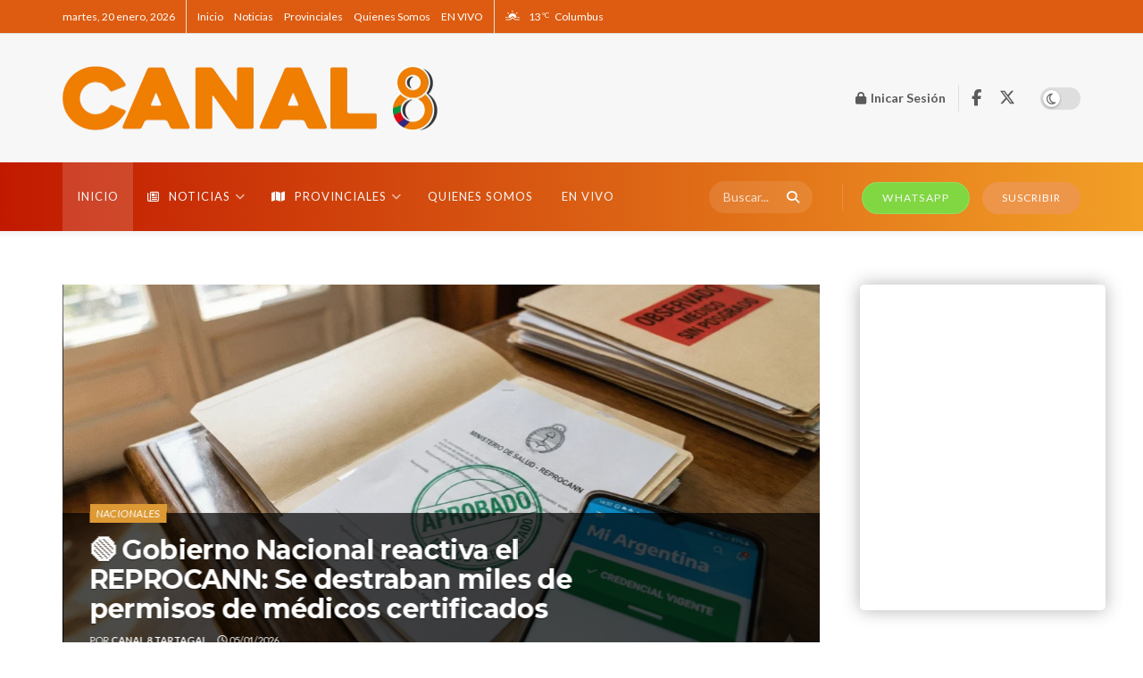

--- FILE ---
content_type: text/html; charset=UTF-8
request_url: https://canal8.info/tag/banesco/
body_size: 58122
content:
<!doctype html> <!--[if lt IE 7]><html class="no-js lt-ie9 lt-ie8 lt-ie7" lang="es"> <![endif]--> <!--[if IE 7]><html class="no-js lt-ie9 lt-ie8" lang="es"> <![endif]--> <!--[if IE 8]><html class="no-js lt-ie9" lang="es"> <![endif]--> <!--[if IE 9]><html class="no-js lt-ie10" lang="es"> <![endif]--> <!--[if gt IE 8]><!--><html class="no-js" lang="es"> <!--<![endif]--><head><meta http-equiv="Content-Type" content="text/html; charset=UTF-8" /><meta name='viewport' content='width=device-width, initial-scale=1, user-scalable=yes' /><link rel="profile" href="http://gmpg.org/xfn/11" /><link rel="pingback" href="https://canal8.info/xmlrpc.php" /><meta name="theme-color" content="#dd9933"><meta name="msapplication-navbutton-color" content="#dd9933"><meta name="apple-mobile-web-app-status-bar-style" content="#dd9933"><title>Canal 8 &#8211; La noticia en Vivo</title><meta name='robots' content='max-image-preview:large' /><style>img:is([sizes="auto" i], [sizes^="auto," i]) { contain-intrinsic-size: 3000px 1500px }</style><meta property="og:type" content="website"><meta property="og:title" content="Home"><meta property="og:site_name" content="Canal 8"><meta property="og:description" content="[base64]"><meta property="og:url" content="https://canal8.info"><meta property="og:locale" content="es_ES"><meta name="twitter:card" content="summary"><meta name="twitter:url" content="https://canal8.info"><meta name="twitter:title" content="Home"><meta name="twitter:description" content="[base64] acceso a todas las noticias al instante"><meta name="twitter:site" content="https://twitter.com/Canal8Vivo"><meta property="fb:app_id" content="247579403203888"> <script defer src="[data-uri]"></script> <script defer src="[data-uri]"></script><link rel='dns-prefetch' href='//fonts.googleapis.com' /><link rel='preconnect' href='https://fonts.gstatic.com' /><link rel="alternate" type="application/rss+xml" title="Canal 8 &raquo; Feed" href="https://canal8.info/?feed=rss2" /><link rel="alternate" type="application/rss+xml" title="Canal 8 &raquo; Feed de los comentarios" href="https://canal8.info/?feed=comments-rss2" /> <script defer src="[data-uri]"></script> <style id='wp-emoji-styles-inline-css' type='text/css'>img.wp-smiley, img.emoji {
		display: inline !important;
		border: none !important;
		box-shadow: none !important;
		height: 1em !important;
		width: 1em !important;
		margin: 0 0.07em !important;
		vertical-align: -0.1em !important;
		background: none !important;
		padding: 0 !important;
	}</style><link rel='stylesheet' id='wp-block-library-css' href='https://canal8.info/wp-includes/css/dist/block-library/style.min.css?ver=6.8.3' type='text/css' media='all' /><style id='classic-theme-styles-inline-css' type='text/css'>/*! This file is auto-generated */
.wp-block-button__link{color:#fff;background-color:#32373c;border-radius:9999px;box-shadow:none;text-decoration:none;padding:calc(.667em + 2px) calc(1.333em + 2px);font-size:1.125em}.wp-block-file__button{background:#32373c;color:#fff;text-decoration:none}</style><style id='bp-login-form-style-inline-css' type='text/css'>.widget_bp_core_login_widget .bp-login-widget-user-avatar{float:left}.widget_bp_core_login_widget .bp-login-widget-user-links{margin-left:70px}#bp-login-widget-form label{display:block;font-weight:600;margin:15px 0 5px;width:auto}#bp-login-widget-form input[type=password],#bp-login-widget-form input[type=text]{background-color:#fafafa;border:1px solid #d6d6d6;border-radius:0;font:inherit;font-size:100%;padding:.5em;width:100%}#bp-login-widget-form .bp-login-widget-register-link,#bp-login-widget-form .login-submit{display:inline;width:-moz-fit-content;width:fit-content}#bp-login-widget-form .bp-login-widget-register-link{margin-left:1em}#bp-login-widget-form .bp-login-widget-register-link a{filter:invert(1)}#bp-login-widget-form .bp-login-widget-pwd-link{font-size:80%}</style><style id='bp-member-style-inline-css' type='text/css'>[data-type="bp/member"] input.components-placeholder__input{border:1px solid #757575;border-radius:2px;flex:1 1 auto;padding:6px 8px}.bp-block-member{position:relative}.bp-block-member .member-content{display:flex}.bp-block-member .user-nicename{display:block}.bp-block-member .user-nicename a{border:none;color:currentColor;text-decoration:none}.bp-block-member .bp-profile-button{width:100%}.bp-block-member .bp-profile-button a.button{bottom:10px;display:inline-block;margin:18px 0 0;position:absolute;right:0}.bp-block-member.has-cover .item-header-avatar,.bp-block-member.has-cover .member-content,.bp-block-member.has-cover .member-description{z-index:2}.bp-block-member.has-cover .member-content,.bp-block-member.has-cover .member-description{padding-top:75px}.bp-block-member.has-cover .bp-member-cover-image{background-color:#c5c5c5;background-position:top;background-repeat:no-repeat;background-size:cover;border:0;display:block;height:150px;left:0;margin:0;padding:0;position:absolute;top:0;width:100%;z-index:1}.bp-block-member img.avatar{height:auto;width:auto}.bp-block-member.avatar-none .item-header-avatar{display:none}.bp-block-member.avatar-none.has-cover{min-height:200px}.bp-block-member.avatar-full{min-height:150px}.bp-block-member.avatar-full .item-header-avatar{width:180px}.bp-block-member.avatar-thumb .member-content{align-items:center;min-height:50px}.bp-block-member.avatar-thumb .item-header-avatar{width:70px}.bp-block-member.avatar-full.has-cover{min-height:300px}.bp-block-member.avatar-full.has-cover .item-header-avatar{width:200px}.bp-block-member.avatar-full.has-cover img.avatar{background:#fffc;border:2px solid #fff;margin-left:20px}.bp-block-member.avatar-thumb.has-cover .item-header-avatar{padding-top:75px}.entry .entry-content .bp-block-member .user-nicename a{border:none;color:currentColor;text-decoration:none}</style><style id='bp-members-style-inline-css' type='text/css'>[data-type="bp/members"] .components-placeholder.is-appender{min-height:0}[data-type="bp/members"] .components-placeholder.is-appender .components-placeholder__label:empty{display:none}[data-type="bp/members"] .components-placeholder input.components-placeholder__input{border:1px solid #757575;border-radius:2px;flex:1 1 auto;padding:6px 8px}[data-type="bp/members"].avatar-none .member-description{width:calc(100% - 44px)}[data-type="bp/members"].avatar-full .member-description{width:calc(100% - 224px)}[data-type="bp/members"].avatar-thumb .member-description{width:calc(100% - 114px)}[data-type="bp/members"] .member-content{position:relative}[data-type="bp/members"] .member-content .is-right{position:absolute;right:2px;top:2px}[data-type="bp/members"] .columns-2 .member-content .member-description,[data-type="bp/members"] .columns-3 .member-content .member-description,[data-type="bp/members"] .columns-4 .member-content .member-description{padding-left:44px;width:calc(100% - 44px)}[data-type="bp/members"] .columns-3 .is-right{right:-10px}[data-type="bp/members"] .columns-4 .is-right{right:-50px}.bp-block-members.is-grid{display:flex;flex-wrap:wrap;padding:0}.bp-block-members.is-grid .member-content{margin:0 1.25em 1.25em 0;width:100%}@media(min-width:600px){.bp-block-members.columns-2 .member-content{width:calc(50% - .625em)}.bp-block-members.columns-2 .member-content:nth-child(2n){margin-right:0}.bp-block-members.columns-3 .member-content{width:calc(33.33333% - .83333em)}.bp-block-members.columns-3 .member-content:nth-child(3n){margin-right:0}.bp-block-members.columns-4 .member-content{width:calc(25% - .9375em)}.bp-block-members.columns-4 .member-content:nth-child(4n){margin-right:0}}.bp-block-members .member-content{display:flex;flex-direction:column;padding-bottom:1em;text-align:center}.bp-block-members .member-content .item-header-avatar,.bp-block-members .member-content .member-description{width:100%}.bp-block-members .member-content .item-header-avatar{margin:0 auto}.bp-block-members .member-content .item-header-avatar img.avatar{display:inline-block}@media(min-width:600px){.bp-block-members .member-content{flex-direction:row;text-align:left}.bp-block-members .member-content .item-header-avatar,.bp-block-members .member-content .member-description{width:auto}.bp-block-members .member-content .item-header-avatar{margin:0}}.bp-block-members .member-content .user-nicename{display:block}.bp-block-members .member-content .user-nicename a{border:none;color:currentColor;text-decoration:none}.bp-block-members .member-content time{color:#767676;display:block;font-size:80%}.bp-block-members.avatar-none .item-header-avatar{display:none}.bp-block-members.avatar-full{min-height:190px}.bp-block-members.avatar-full .item-header-avatar{width:180px}.bp-block-members.avatar-thumb .member-content{min-height:80px}.bp-block-members.avatar-thumb .item-header-avatar{width:70px}.bp-block-members.columns-2 .member-content,.bp-block-members.columns-3 .member-content,.bp-block-members.columns-4 .member-content{display:block;text-align:center}.bp-block-members.columns-2 .member-content .item-header-avatar,.bp-block-members.columns-3 .member-content .item-header-avatar,.bp-block-members.columns-4 .member-content .item-header-avatar{margin:0 auto}.bp-block-members img.avatar{height:auto;max-width:-moz-fit-content;max-width:fit-content;width:auto}.bp-block-members .member-content.has-activity{align-items:center}.bp-block-members .member-content.has-activity .item-header-avatar{padding-right:1em}.bp-block-members .member-content.has-activity .wp-block-quote{margin-bottom:0;text-align:left}.bp-block-members .member-content.has-activity .wp-block-quote cite a,.entry .entry-content .bp-block-members .user-nicename a{border:none;color:currentColor;text-decoration:none}</style><style id='bp-dynamic-members-style-inline-css' type='text/css'>.bp-dynamic-block-container .item-options{font-size:.5em;margin:0 0 1em;padding:1em 0}.bp-dynamic-block-container .item-options a.selected{font-weight:600}.bp-dynamic-block-container ul.item-list{list-style:none;margin:1em 0;padding-left:0}.bp-dynamic-block-container ul.item-list li{margin-bottom:1em}.bp-dynamic-block-container ul.item-list li:after,.bp-dynamic-block-container ul.item-list li:before{content:" ";display:table}.bp-dynamic-block-container ul.item-list li:after{clear:both}.bp-dynamic-block-container ul.item-list li .item-avatar{float:left;width:60px}.bp-dynamic-block-container ul.item-list li .item{margin-left:70px}</style><style id='bp-online-members-style-inline-css' type='text/css'>.widget_bp_core_whos_online_widget .avatar-block,[data-type="bp/online-members"] .avatar-block{display:flex;flex-flow:row wrap}.widget_bp_core_whos_online_widget .avatar-block img,[data-type="bp/online-members"] .avatar-block img{margin:.5em}</style><style id='bp-active-members-style-inline-css' type='text/css'>.widget_bp_core_recently_active_widget .avatar-block,[data-type="bp/active-members"] .avatar-block{display:flex;flex-flow:row wrap}.widget_bp_core_recently_active_widget .avatar-block img,[data-type="bp/active-members"] .avatar-block img{margin:.5em}</style><style id='bp-latest-activities-style-inline-css' type='text/css'>.bp-latest-activities .components-flex.components-select-control select[multiple]{height:auto;padding:0 8px}.bp-latest-activities .components-flex.components-select-control select[multiple]+.components-input-control__suffix svg{display:none}.bp-latest-activities-block a,.entry .entry-content .bp-latest-activities-block a{border:none;text-decoration:none}.bp-latest-activities-block .activity-list.item-list blockquote{border:none;padding:0}.bp-latest-activities-block .activity-list.item-list blockquote .activity-item:not(.mini){box-shadow:1px 0 4px #00000026;padding:0 1em;position:relative}.bp-latest-activities-block .activity-list.item-list blockquote .activity-item:not(.mini):after,.bp-latest-activities-block .activity-list.item-list blockquote .activity-item:not(.mini):before{border-color:#0000;border-style:solid;content:"";display:block;height:0;left:15px;position:absolute;width:0}.bp-latest-activities-block .activity-list.item-list blockquote .activity-item:not(.mini):before{border-top-color:#00000026;border-width:9px;bottom:-18px;left:14px}.bp-latest-activities-block .activity-list.item-list blockquote .activity-item:not(.mini):after{border-top-color:#fff;border-width:8px;bottom:-16px}.bp-latest-activities-block .activity-list.item-list blockquote .activity-item.mini .avatar{display:inline-block;height:20px;margin-right:2px;vertical-align:middle;width:20px}.bp-latest-activities-block .activity-list.item-list footer{align-items:center;display:flex}.bp-latest-activities-block .activity-list.item-list footer img.avatar{border:none;display:inline-block;margin-right:.5em}.bp-latest-activities-block .activity-list.item-list footer .activity-time-since{font-size:90%}.bp-latest-activities-block .widget-error{border-left:4px solid #0b80a4;box-shadow:1px 0 4px #00000026}.bp-latest-activities-block .widget-error p{padding:0 1em}</style><link rel='stylesheet' id='jnews-faq-css' href='https://canal8.info/wp-content/cache/autoptimize/autoptimize_single_85f4ed116af53f2a19322e354590c0cf.php?ver=12.0.3' type='text/css' media='all' /><style id='global-styles-inline-css' type='text/css'>:root{--wp--preset--aspect-ratio--square: 1;--wp--preset--aspect-ratio--4-3: 4/3;--wp--preset--aspect-ratio--3-4: 3/4;--wp--preset--aspect-ratio--3-2: 3/2;--wp--preset--aspect-ratio--2-3: 2/3;--wp--preset--aspect-ratio--16-9: 16/9;--wp--preset--aspect-ratio--9-16: 9/16;--wp--preset--color--black: #000000;--wp--preset--color--cyan-bluish-gray: #abb8c3;--wp--preset--color--white: #ffffff;--wp--preset--color--pale-pink: #f78da7;--wp--preset--color--vivid-red: #cf2e2e;--wp--preset--color--luminous-vivid-orange: #ff6900;--wp--preset--color--luminous-vivid-amber: #fcb900;--wp--preset--color--light-green-cyan: #7bdcb5;--wp--preset--color--vivid-green-cyan: #00d084;--wp--preset--color--pale-cyan-blue: #8ed1fc;--wp--preset--color--vivid-cyan-blue: #0693e3;--wp--preset--color--vivid-purple: #9b51e0;--wp--preset--gradient--vivid-cyan-blue-to-vivid-purple: linear-gradient(135deg,rgba(6,147,227,1) 0%,rgb(155,81,224) 100%);--wp--preset--gradient--light-green-cyan-to-vivid-green-cyan: linear-gradient(135deg,rgb(122,220,180) 0%,rgb(0,208,130) 100%);--wp--preset--gradient--luminous-vivid-amber-to-luminous-vivid-orange: linear-gradient(135deg,rgba(252,185,0,1) 0%,rgba(255,105,0,1) 100%);--wp--preset--gradient--luminous-vivid-orange-to-vivid-red: linear-gradient(135deg,rgba(255,105,0,1) 0%,rgb(207,46,46) 100%);--wp--preset--gradient--very-light-gray-to-cyan-bluish-gray: linear-gradient(135deg,rgb(238,238,238) 0%,rgb(169,184,195) 100%);--wp--preset--gradient--cool-to-warm-spectrum: linear-gradient(135deg,rgb(74,234,220) 0%,rgb(151,120,209) 20%,rgb(207,42,186) 40%,rgb(238,44,130) 60%,rgb(251,105,98) 80%,rgb(254,248,76) 100%);--wp--preset--gradient--blush-light-purple: linear-gradient(135deg,rgb(255,206,236) 0%,rgb(152,150,240) 100%);--wp--preset--gradient--blush-bordeaux: linear-gradient(135deg,rgb(254,205,165) 0%,rgb(254,45,45) 50%,rgb(107,0,62) 100%);--wp--preset--gradient--luminous-dusk: linear-gradient(135deg,rgb(255,203,112) 0%,rgb(199,81,192) 50%,rgb(65,88,208) 100%);--wp--preset--gradient--pale-ocean: linear-gradient(135deg,rgb(255,245,203) 0%,rgb(182,227,212) 50%,rgb(51,167,181) 100%);--wp--preset--gradient--electric-grass: linear-gradient(135deg,rgb(202,248,128) 0%,rgb(113,206,126) 100%);--wp--preset--gradient--midnight: linear-gradient(135deg,rgb(2,3,129) 0%,rgb(40,116,252) 100%);--wp--preset--font-size--small: 13px;--wp--preset--font-size--medium: 20px;--wp--preset--font-size--large: 36px;--wp--preset--font-size--x-large: 42px;--wp--preset--spacing--20: 0.44rem;--wp--preset--spacing--30: 0.67rem;--wp--preset--spacing--40: 1rem;--wp--preset--spacing--50: 1.5rem;--wp--preset--spacing--60: 2.25rem;--wp--preset--spacing--70: 3.38rem;--wp--preset--spacing--80: 5.06rem;--wp--preset--shadow--natural: 6px 6px 9px rgba(0, 0, 0, 0.2);--wp--preset--shadow--deep: 12px 12px 50px rgba(0, 0, 0, 0.4);--wp--preset--shadow--sharp: 6px 6px 0px rgba(0, 0, 0, 0.2);--wp--preset--shadow--outlined: 6px 6px 0px -3px rgba(255, 255, 255, 1), 6px 6px rgba(0, 0, 0, 1);--wp--preset--shadow--crisp: 6px 6px 0px rgba(0, 0, 0, 1);}:where(.is-layout-flex){gap: 0.5em;}:where(.is-layout-grid){gap: 0.5em;}body .is-layout-flex{display: flex;}.is-layout-flex{flex-wrap: wrap;align-items: center;}.is-layout-flex > :is(*, div){margin: 0;}body .is-layout-grid{display: grid;}.is-layout-grid > :is(*, div){margin: 0;}:where(.wp-block-columns.is-layout-flex){gap: 2em;}:where(.wp-block-columns.is-layout-grid){gap: 2em;}:where(.wp-block-post-template.is-layout-flex){gap: 1.25em;}:where(.wp-block-post-template.is-layout-grid){gap: 1.25em;}.has-black-color{color: var(--wp--preset--color--black) !important;}.has-cyan-bluish-gray-color{color: var(--wp--preset--color--cyan-bluish-gray) !important;}.has-white-color{color: var(--wp--preset--color--white) !important;}.has-pale-pink-color{color: var(--wp--preset--color--pale-pink) !important;}.has-vivid-red-color{color: var(--wp--preset--color--vivid-red) !important;}.has-luminous-vivid-orange-color{color: var(--wp--preset--color--luminous-vivid-orange) !important;}.has-luminous-vivid-amber-color{color: var(--wp--preset--color--luminous-vivid-amber) !important;}.has-light-green-cyan-color{color: var(--wp--preset--color--light-green-cyan) !important;}.has-vivid-green-cyan-color{color: var(--wp--preset--color--vivid-green-cyan) !important;}.has-pale-cyan-blue-color{color: var(--wp--preset--color--pale-cyan-blue) !important;}.has-vivid-cyan-blue-color{color: var(--wp--preset--color--vivid-cyan-blue) !important;}.has-vivid-purple-color{color: var(--wp--preset--color--vivid-purple) !important;}.has-black-background-color{background-color: var(--wp--preset--color--black) !important;}.has-cyan-bluish-gray-background-color{background-color: var(--wp--preset--color--cyan-bluish-gray) !important;}.has-white-background-color{background-color: var(--wp--preset--color--white) !important;}.has-pale-pink-background-color{background-color: var(--wp--preset--color--pale-pink) !important;}.has-vivid-red-background-color{background-color: var(--wp--preset--color--vivid-red) !important;}.has-luminous-vivid-orange-background-color{background-color: var(--wp--preset--color--luminous-vivid-orange) !important;}.has-luminous-vivid-amber-background-color{background-color: var(--wp--preset--color--luminous-vivid-amber) !important;}.has-light-green-cyan-background-color{background-color: var(--wp--preset--color--light-green-cyan) !important;}.has-vivid-green-cyan-background-color{background-color: var(--wp--preset--color--vivid-green-cyan) !important;}.has-pale-cyan-blue-background-color{background-color: var(--wp--preset--color--pale-cyan-blue) !important;}.has-vivid-cyan-blue-background-color{background-color: var(--wp--preset--color--vivid-cyan-blue) !important;}.has-vivid-purple-background-color{background-color: var(--wp--preset--color--vivid-purple) !important;}.has-black-border-color{border-color: var(--wp--preset--color--black) !important;}.has-cyan-bluish-gray-border-color{border-color: var(--wp--preset--color--cyan-bluish-gray) !important;}.has-white-border-color{border-color: var(--wp--preset--color--white) !important;}.has-pale-pink-border-color{border-color: var(--wp--preset--color--pale-pink) !important;}.has-vivid-red-border-color{border-color: var(--wp--preset--color--vivid-red) !important;}.has-luminous-vivid-orange-border-color{border-color: var(--wp--preset--color--luminous-vivid-orange) !important;}.has-luminous-vivid-amber-border-color{border-color: var(--wp--preset--color--luminous-vivid-amber) !important;}.has-light-green-cyan-border-color{border-color: var(--wp--preset--color--light-green-cyan) !important;}.has-vivid-green-cyan-border-color{border-color: var(--wp--preset--color--vivid-green-cyan) !important;}.has-pale-cyan-blue-border-color{border-color: var(--wp--preset--color--pale-cyan-blue) !important;}.has-vivid-cyan-blue-border-color{border-color: var(--wp--preset--color--vivid-cyan-blue) !important;}.has-vivid-purple-border-color{border-color: var(--wp--preset--color--vivid-purple) !important;}.has-vivid-cyan-blue-to-vivid-purple-gradient-background{background: var(--wp--preset--gradient--vivid-cyan-blue-to-vivid-purple) !important;}.has-light-green-cyan-to-vivid-green-cyan-gradient-background{background: var(--wp--preset--gradient--light-green-cyan-to-vivid-green-cyan) !important;}.has-luminous-vivid-amber-to-luminous-vivid-orange-gradient-background{background: var(--wp--preset--gradient--luminous-vivid-amber-to-luminous-vivid-orange) !important;}.has-luminous-vivid-orange-to-vivid-red-gradient-background{background: var(--wp--preset--gradient--luminous-vivid-orange-to-vivid-red) !important;}.has-very-light-gray-to-cyan-bluish-gray-gradient-background{background: var(--wp--preset--gradient--very-light-gray-to-cyan-bluish-gray) !important;}.has-cool-to-warm-spectrum-gradient-background{background: var(--wp--preset--gradient--cool-to-warm-spectrum) !important;}.has-blush-light-purple-gradient-background{background: var(--wp--preset--gradient--blush-light-purple) !important;}.has-blush-bordeaux-gradient-background{background: var(--wp--preset--gradient--blush-bordeaux) !important;}.has-luminous-dusk-gradient-background{background: var(--wp--preset--gradient--luminous-dusk) !important;}.has-pale-ocean-gradient-background{background: var(--wp--preset--gradient--pale-ocean) !important;}.has-electric-grass-gradient-background{background: var(--wp--preset--gradient--electric-grass) !important;}.has-midnight-gradient-background{background: var(--wp--preset--gradient--midnight) !important;}.has-small-font-size{font-size: var(--wp--preset--font-size--small) !important;}.has-medium-font-size{font-size: var(--wp--preset--font-size--medium) !important;}.has-large-font-size{font-size: var(--wp--preset--font-size--large) !important;}.has-x-large-font-size{font-size: var(--wp--preset--font-size--x-large) !important;}
:where(.wp-block-post-template.is-layout-flex){gap: 1.25em;}:where(.wp-block-post-template.is-layout-grid){gap: 1.25em;}
:where(.wp-block-columns.is-layout-flex){gap: 2em;}:where(.wp-block-columns.is-layout-grid){gap: 2em;}
:root :where(.wp-block-pullquote){font-size: 1.5em;line-height: 1.6;}</style><link rel='stylesheet' id='jnews-subscribe-css' href='https://canal8.info/wp-content/cache/autoptimize/autoptimize_single_3789cb5693db7dab17230d813aff7275.php?ver=12.0.0' type='text/css' media='all' /><link rel='stylesheet' id='js_composer_front-css' href='https://canal8.info/wp-content/plugins/js_composer/assets/css/js_composer.min.css?ver=8.7.2' type='text/css' media='all' /><link rel='stylesheet' id='elementor-frontend-css' href='https://canal8.info/wp-content/plugins/elementor/assets/css/frontend.min.css?ver=3.34.0' type='text/css' media='all' /><link crossorigin="anonymous" rel='stylesheet' id='jeg_customizer_font-css' href='//fonts.googleapis.com/css?family=Lato%3Aregular%2C700%7CMontserrat%3Aregular%2C700&#038;display=swap&#038;ver=1.3.2' type='text/css' media='all' /><link rel='stylesheet' id='font-awesome-css' href='https://canal8.info/wp-content/plugins/elementor/assets/lib/font-awesome/css/font-awesome.min.css?ver=4.7.0' type='text/css' media='all' /><link rel='stylesheet' id='jnews-icon-css' href='https://canal8.info/wp-content/cache/autoptimize/autoptimize_single_95b7c0c10ee3c3b68d482a88097ee408.php?ver=12.0.3' type='text/css' media='all' /><link rel='stylesheet' id='jscrollpane-css' href='https://canal8.info/wp-content/cache/autoptimize/autoptimize_single_12a16764b37af16dfeabf241b5377b08.php?ver=12.0.3' type='text/css' media='all' /><link rel='stylesheet' id='oknav-css' href='https://canal8.info/wp-content/cache/autoptimize/autoptimize_single_0550db76798d263a7b9aa9b81eeb88a9.php?ver=12.0.3' type='text/css' media='all' /><link rel='stylesheet' id='magnific-popup-css' href='https://canal8.info/wp-content/cache/autoptimize/autoptimize_single_07e974ae7070c78922b1571d028ab5a3.php?ver=12.0.3' type='text/css' media='all' /><link rel='stylesheet' id='chosen-css' href='https://canal8.info/wp-content/cache/autoptimize/autoptimize_single_0cdf3372f41ed035a7bc2dc276a43821.php?ver=12.0.3' type='text/css' media='all' /><link rel='stylesheet' id='jnews-main-css' href='https://canal8.info/wp-content/cache/autoptimize/autoptimize_single_cc02ca4d28ff188bd49ffbed8d6ccc80.php?ver=12.0.3' type='text/css' media='all' /><link rel='stylesheet' id='jnews-responsive-css' href='https://canal8.info/wp-content/cache/autoptimize/autoptimize_single_7ba059747ce86a2a7cd71aa96eb4ba8f.php?ver=12.0.3' type='text/css' media='all' /><link rel='stylesheet' id='jnews-pb-temp-css' href='https://canal8.info/wp-content/cache/autoptimize/autoptimize_single_3bc12adc7cf1f520bfef2810d683d2c0.php?ver=12.0.3' type='text/css' media='all' /><link rel='stylesheet' id='jnews-buddypress-css' href='https://canal8.info/wp-content/cache/autoptimize/autoptimize_single_e682ca8687702c68788be5cae5b7fe76.php?ver=12.0.3' type='text/css' media='all' /><link rel='stylesheet' id='jnews-js-composer-css' href='https://canal8.info/wp-content/cache/autoptimize/autoptimize_single_fc83441dd57e3efc19dde7715224aa04.php?ver=12.0.3' type='text/css' media='all' /><link rel='stylesheet' id='jnews-elementor-css' href='https://canal8.info/wp-content/cache/autoptimize/autoptimize_single_d3f72a23a4659d7c807ef226a63d313a.php?ver=12.0.3' type='text/css' media='all' /><link rel='stylesheet' id='jnews-style-css' href='https://canal8.info/wp-content/themes/jnews/style.css?ver=12.0.3' type='text/css' media='all' /><link rel='stylesheet' id='jnews-darkmode-css' href='https://canal8.info/wp-content/cache/autoptimize/autoptimize_single_c8c57a0dce3f85eefaf2b683a5ed8483.php?ver=12.0.3' type='text/css' media='all' /><link rel='stylesheet' id='jnews-instagram-css' href='https://canal8.info/wp-content/cache/autoptimize/autoptimize_single_d630c902db79b3db0c9f421964a8524b.php?ver=12.0.0' type='text/css' media='all' /><link rel='stylesheet' id='jnews-paywall-css' href='https://canal8.info/wp-content/cache/autoptimize/autoptimize_single_729f6b560fc2fab6f262ee714464741f.php?ver=12.0.1' type='text/css' media='all' /><link rel='stylesheet' id='jnews-tiktok-css' href='https://canal8.info/wp-content/cache/autoptimize/autoptimize_single_56a5301f357721363afe7af9d53fa92f.php?ver=12.0.0' type='text/css' media='all' /><link rel='stylesheet' id='jnews-weather-style-css' href='https://canal8.info/wp-content/cache/autoptimize/autoptimize_single_be826c2173cc5f3b16217cf30b85c25e.php?ver=12.0.0' type='text/css' media='all' /> <script defer type="text/javascript" src="https://canal8.info/wp-includes/js/jquery/jquery.min.js?ver=3.7.1" id="jquery-core-js"></script> <script defer type="text/javascript" src="https://canal8.info/wp-includes/js/jquery/jquery-migrate.min.js?ver=3.4.1" id="jquery-migrate-js"></script> <script defer src="data:text/javascript;base64,"></script><link rel="https://api.w.org/" href="https://canal8.info/index.php?rest_route=/" /><link rel="alternate" title="JSON" type="application/json" href="https://canal8.info/index.php?rest_route=/wp/v2/pages/1931" /><link rel="EditURI" type="application/rsd+xml" title="RSD" href="https://canal8.info/xmlrpc.php?rsd" /><meta name="generator" content="WordPress 6.8.3" /><link rel="canonical" href="https://canal8.info/" /><link rel='shortlink' href='https://canal8.info/' /><link rel="alternate" title="oEmbed (JSON)" type="application/json+oembed" href="https://canal8.info/index.php?rest_route=%2Foembed%2F1.0%2Fembed&#038;url=https%3A%2F%2Fcanal8.info%2F" /><link rel="alternate" title="oEmbed (XML)" type="text/xml+oembed" href="https://canal8.info/index.php?rest_route=%2Foembed%2F1.0%2Fembed&#038;url=https%3A%2F%2Fcanal8.info%2F&#038;format=xml" /> <script defer src="[data-uri]"></script> <meta name="generator" content="Elementor 3.34.0; features: additional_custom_breakpoints; settings: css_print_method-external, google_font-enabled, font_display-auto"><style>.e-con.e-parent:nth-of-type(n+4):not(.e-lazyloaded):not(.e-no-lazyload),
				.e-con.e-parent:nth-of-type(n+4):not(.e-lazyloaded):not(.e-no-lazyload) * {
					background-image: none !important;
				}
				@media screen and (max-height: 1024px) {
					.e-con.e-parent:nth-of-type(n+3):not(.e-lazyloaded):not(.e-no-lazyload),
					.e-con.e-parent:nth-of-type(n+3):not(.e-lazyloaded):not(.e-no-lazyload) * {
						background-image: none !important;
					}
				}
				@media screen and (max-height: 640px) {
					.e-con.e-parent:nth-of-type(n+2):not(.e-lazyloaded):not(.e-no-lazyload),
					.e-con.e-parent:nth-of-type(n+2):not(.e-lazyloaded):not(.e-no-lazyload) * {
						background-image: none !important;
					}
				}</style><meta name="generator" content="Powered by WPBakery Page Builder - drag and drop page builder for WordPress."/><style data-type="vc_custom-css">.jeg_content{padding-top:0}.vc_cta3-actions{margin-top:24px}.vc_general.vc_cta3{padding:30px}.vc_general.vc_cta3.vc_cta3-style-classic{border:0}@media only screen and (min-width:768px) and (max-width:991px){.vc_general.vc_cta3 h2{font-size:18px}.vc_btn3.vc_btn3-size-md{font-size:12px;padding-left:20px;padding-right:20px}}.jeg_postblock_27 .jeg_block_navigation{margin:0 0 30px}</style><meta name="generator" content="Powered by Slider Revolution 6.7.21 - responsive, Mobile-Friendly Slider Plugin for WordPress with comfortable drag and drop interface." /> <script type='application/ld+json'>{"@context":"http:\/\/schema.org","@type":"Organization","@id":"https:\/\/canal8.info\/#organization","url":"https:\/\/canal8.info\/","name":"","logo":{"@type":"ImageObject","url":""},"sameAs":["https:\/\/www.facebook.com\/canal8vivo\/","https:\/\/twitter.com\/Canal8Vivo"]}</script> <script type='application/ld+json'>{"@context":"http:\/\/schema.org","@type":"WebSite","@id":"https:\/\/canal8.info\/#website","url":"https:\/\/canal8.info\/","name":"","potentialAction":{"@type":"SearchAction","target":"https:\/\/canal8.info\/?s={search_term_string}","query-input":"required name=search_term_string"}}</script> <link rel="icon" href="https://canal8.info/wp-content/uploads/2021/08/cropped-CANAL-8-LOGO-png-1-32x32.png" sizes="32x32" /><link rel="icon" href="https://canal8.info/wp-content/uploads/2021/08/cropped-CANAL-8-LOGO-png-1-192x192.png" sizes="192x192" /><link rel="apple-touch-icon" href="https://canal8.info/wp-content/uploads/2021/08/cropped-CANAL-8-LOGO-png-1-180x180.png" /><meta name="msapplication-TileImage" content="https://canal8.info/wp-content/uploads/2021/08/cropped-CANAL-8-LOGO-png-1-270x270.png" /><style type="text/css" data-type="vc_shortcodes-default-css">.vc_do_cta3{padding-top:28px;padding-right:28px;padding-bottom:28px;padding-left:28px;margin-bottom:35px;}</style><noscript><style>.wpb_animate_when_almost_visible { opacity: 1; }</style></noscript></head><body class="home-page bp-legacy home wp-singular page-template page-template-template-builder page-template-template-builder-php page page-id-1931 wp-embed-responsive wp-theme-jnews jeg_toggle_light jnews jsc_normal wpb-js-composer js-comp-ver-8.7.2 vc_responsive elementor-default elementor-kit-2192"><div class="jeg_ad jeg_ad_top jnews_header_top_ads"><div class='ads-wrapper  '></div></div><div class="jeg_viewport"><div class="jeg_header_wrapper"><div class="jeg_header_instagram_wrapper"></div><div class="jeg_header normal"><div class="jeg_topbar jeg_container jeg_navbar_wrapper normal"><div class="container"><div class="jeg_nav_row"><div class="jeg_nav_col jeg_nav_left  jeg_nav_grow"><div class="item_wrap jeg_nav_alignleft"><div class="jeg_nav_item jeg_top_date"> martes, 20 enero, 2026</div><div class="jeg_nav_item"><ul class="jeg_menu jeg_top_menu"><li id="menu-item-1933" class="menu-item menu-item-type-post_type menu-item-object-page menu-item-home current-menu-item page_item page-item-1931 current_page_item menu-item-1933"><a href="https://canal8.info/" aria-current="page">Inicio</a></li><li id="menu-item-3992" class="menu-item menu-item-type-taxonomy menu-item-object-category menu-item-3992"><a href="https://canal8.info/?cat=39">Noticias</a></li><li id="menu-item-3991" class="menu-item menu-item-type-taxonomy menu-item-object-category menu-item-3991"><a href="https://canal8.info/?cat=83">Provinciales</a></li><li id="menu-item-2223" class="menu-item menu-item-type-post_type menu-item-object-page menu-item-2223"><a href="https://canal8.info/?page_id=2218">Quienes Somos</a></li><li id="menu-item-2798" class="menu-item menu-item-type-post_type menu-item-object-page menu-item-2798"><a href="https://canal8.info/?page_id=2792">EN VIVO</a></li></ul></div><div class="jeg_nav_item jnews_header_topbar_weather"><div class="jeg_top_weather normal"><div class="jeg_weather_condition"> <span class="jeg_weather_icon"> <i class="jegicon jegicon-sunny-day-sm"></i> </span></div><div class="jeg_weather_temp"> <span class="jeg_weather_value" data-temp-c="13" data-temp-f="55">13</span> <span class="jeg_weather_unit" data-unit="c">&deg;c</span></div><div class="jeg_weather_location"> <span>Columbus</span></div><div class="jeg_weather_item normal both item_3"><div class="item"><div class="jeg_weather_temp"> <span class="jeg_weather_icon"><i class="jegicon jegicon-sunny-day-sm"></i></span> <span class="jeg_weather_value" data-temp-c="15" data-temp-f="59">15</span> <span class="jeg_weather_degrees" data-unit="c">&deg;</span> <span class="jeg_weather_day">Mar</span></div></div><div class="item"><div class="jeg_weather_temp"> <span class="jeg_weather_icon"><i class="jegicon jegicon-cloudy-day-sm"></i></span> <span class="jeg_weather_value" data-temp-c="17" data-temp-f="63">17</span> <span class="jeg_weather_degrees" data-unit="c">&deg;</span> <span class="jeg_weather_day">Mié</span></div></div><div class="item"><div class="jeg_weather_temp"> <span class="jeg_weather_icon"><i class="jegicon jegicon-sunny-day-sm"></i></span> <span class="jeg_weather_value" data-temp-c="18" data-temp-f="64">18</span> <span class="jeg_weather_degrees" data-unit="c">&deg;</span> <span class="jeg_weather_day">Jue</span></div></div></div></div></div></div></div><div class="jeg_nav_col jeg_nav_center  jeg_nav_normal"><div class="item_wrap jeg_nav_aligncenter"></div></div><div class="jeg_nav_col jeg_nav_right  jeg_nav_normal"><div class="item_wrap jeg_nav_alignright"></div></div></div></div></div><div class="jeg_midbar jeg_container jeg_navbar_wrapper normal"><div class="container"><div class="jeg_nav_row"><div class="jeg_nav_col jeg_nav_left jeg_nav_grow"><div class="item_wrap jeg_nav_alignleft"><div class="jeg_nav_item jeg_logo jeg_desktop_logo"><h1 class="site-title"> <a href="https://canal8.info/" aria-label="Visit Homepage" style="padding: 0px 0px 0px 0px;"> <img class='jeg_logo_img' src="https://canal8.info/wp-content/uploads/2021/08/LOGO-HORI-CANAL-8@4x.png" srcset="https://canal8.info/wp-content/uploads/2021/08/LOGO-HORI-CANAL-8@4x.png 1x, https://canal8.info/wp-content/uploads/2021/08/LOGO-HORI-CANAL-8@4x.png 2x" alt="Canal 8"data-light-src="https://canal8.info/wp-content/uploads/2021/08/LOGO-HORI-CANAL-8@4x.png" data-light-srcset="https://canal8.info/wp-content/uploads/2021/08/LOGO-HORI-CANAL-8@4x.png 1x, https://canal8.info/wp-content/uploads/2021/08/LOGO-HORI-CANAL-8@4x.png 2x" data-dark-src="https://canal8.info/wp-content/uploads/2021/08/LOGO-HORI-CANAL-8@4x.png" data-dark-srcset="https://canal8.info/wp-content/uploads/2021/08/LOGO-HORI-CANAL-8@4x.png 1x, https://canal8.info/wp-content/uploads/2021/08/LOGO-HORI-CANAL-8@4x.png 2x"width="840" height="149"><span style="border:0;padding:0;margin:0;position:absolute!important;height:1px;width:1px;overflow:hidden;clip:rect(1px 1px 1px 1px);clip:rect(1px,1px,1px,1px);-webkit-clip-path:inset(50%);clip-path:inset(50%);white-space:nowrap">Canal 8</span> </a></h1></div></div></div><div class="jeg_nav_col jeg_nav_center jeg_nav_normal"><div class="item_wrap jeg_nav_aligncenter"></div></div><div class="jeg_nav_col jeg_nav_right jeg_nav_normal"><div class="item_wrap jeg_nav_alignright"><div class="jeg_nav_item jeg_nav_account"><ul class="jeg_accountlink jeg_menu"><li><a href="#jeg_loginform" aria-label="Login popup button" class="jeg_popuplink"><i class="fa fa-lock"></i> Inicar Sesión</a></li></ul></div><div class="jeg_separator separator5"></div><div
 class="jeg_nav_item socials_widget jeg_social_icon_block nobg"> <a href="https://www.facebook.com/canal8vivo/" target='_blank' rel='external noopener nofollow'  aria-label="Find us on Facebook" class="jeg_facebook"><i class="fa fa-facebook"></i> </a><a href="https://twitter.com/Canal8Vivo" target='_blank' rel='external noopener nofollow'  aria-label="Find us on Twitter" class="jeg_twitter"><i class="fa fa-twitter"><span class="jeg-icon icon-twitter"><svg xmlns="http://www.w3.org/2000/svg" height="1em" viewBox="0 0 512 512"><path d="M389.2 48h70.6L305.6 224.2 487 464H345L233.7 318.6 106.5 464H35.8L200.7 275.5 26.8 48H172.4L272.9 180.9 389.2 48zM364.4 421.8h39.1L151.1 88h-42L364.4 421.8z"/></svg></span></i> </a></div><div class="jeg_nav_item jeg_dark_mode"> <label class="dark_mode_switch"> <input aria-label="Dark mode toogle" type="checkbox" class="jeg_dark_mode_toggle" > <span class="slider round"></span> </label></div></div></div></div></div></div><div class="jeg_bottombar jeg_navbar jeg_container jeg_navbar_wrapper  jeg_navbar_shadow jeg_navbar_dark"><div class="container"><div class="jeg_nav_row"><div class="jeg_nav_col jeg_nav_left jeg_nav_grow"><div class="item_wrap jeg_nav_alignleft"><div class="jeg_nav_item jeg_main_menu_wrapper"><div class="jeg_mainmenu_wrap"><ul class="jeg_menu jeg_main_menu jeg_menu_style_4" data-animation="animate"><li class="menu-item menu-item-type-post_type menu-item-object-page menu-item-home current-menu-item page_item page-item-1931 current_page_item menu-item-1933 bgnav" data-item-row="default" ><a href="https://canal8.info/">Inicio</a></li><li class="menu-item menu-item-type-taxonomy menu-item-object-category menu-item-3992 bgnav jeg_megamenu category_1 ajaxload jeg_menu_icon_enable" data-number="8"  data-category="39"  data-tags=""  data-item-row="default" ><a href="https://canal8.info/?cat=39"><i  class='jeg_font_menu fa fa-newspaper-o'></i>Noticias</a><div class="sub-menu"><div class="jeg_newsfeed clearfix"><div class="newsfeed_overlay"><div class="preloader_type preloader_circle"><div class="newsfeed_preloader jeg_preloader dot"> <span></span><span></span><span></span></div><div class="newsfeed_preloader jeg_preloader circle"><div class="jnews_preloader_circle_outer"><div class="jnews_preloader_circle_inner"></div></div></div><div class="newsfeed_preloader jeg_preloader square"><div class="jeg_square"><div class="jeg_square_inner"></div></div></div></div></div></div></div></li><li class="menu-item menu-item-type-taxonomy menu-item-object-category menu-item-3991 bgnav jeg_megamenu category_1 ajaxload jeg_menu_icon_enable" data-number="4"  data-category="83"  data-tags=""  data-item-row="default" ><a href="https://canal8.info/?cat=83"><i  class='jeg_font_menu fa fa-map'></i>Provinciales</a><div class="sub-menu"><div class="jeg_newsfeed clearfix"><div class="newsfeed_overlay"><div class="preloader_type preloader_circle"><div class="newsfeed_preloader jeg_preloader dot"> <span></span><span></span><span></span></div><div class="newsfeed_preloader jeg_preloader circle"><div class="jnews_preloader_circle_outer"><div class="jnews_preloader_circle_inner"></div></div></div><div class="newsfeed_preloader jeg_preloader square"><div class="jeg_square"><div class="jeg_square_inner"></div></div></div></div></div></div></div></li><li class="menu-item menu-item-type-post_type menu-item-object-page menu-item-2223 bgnav" data-item-row="default" ><a href="https://canal8.info/?page_id=2218">Quienes Somos</a></li><li class="menu-item menu-item-type-post_type menu-item-object-page menu-item-2798 bgnav" data-item-row="default" ><a href="https://canal8.info/?page_id=2792">EN VIVO</a></li></ul></div></div></div></div><div class="jeg_nav_col jeg_nav_center jeg_nav_normal"><div class="item_wrap jeg_nav_aligncenter"><div class="jeg_nav_item jeg_nav_search"><div class="jeg_search_wrapper jeg_search_no_expand round"> <a href="#" class="jeg_search_toggle"><i class="fa fa-search"></i></a><form action="https://canal8.info/" method="get" class="jeg_search_form" target="_top"> <input name="s" class="jeg_search_input" placeholder="Buscar..." type="text" value="" autocomplete="off"> <button aria-label="Search Button" type="submit" class="jeg_search_button btn"><i class="fa fa-search"></i></button></form><div class="jeg_search_result jeg_search_hide with_result"><div class="search-result-wrapper"></div><div class="search-link search-noresult"> No hay Resultados</div><div class="search-link search-all-button"> <i class="fa fa-search"></i> Ver todos los Resultados</div></div></div></div></div></div><div class="jeg_nav_col jeg_nav_right jeg_nav_normal"><div class="item_wrap jeg_nav_alignright"><div class="jeg_separator separator1"></div><div class="jeg_nav_item jeg_button_2"> <a href="https://wa.link/2s6da3"
 class="btn outline "
 target="_blank"
 > <i class=""></i> WHATSAPP </a></div><div class="jeg_nav_item jeg_button_1"> <a href="https://www.youtube.com/channel/UCY6biuRPZHdJHZTw8gLiFUw?sub_confirmation=1"
 class="btn round "
 target="_blank"
 > <i class=""></i> SUSCRIBIR </a></div></div></div></div></div></div></div></div><div class="jeg_header_sticky"><div class="sticky_blankspace"></div><div class="jeg_header normal"><div class="jeg_container"><div data-mode="scroll" class="jeg_stickybar jeg_navbar jeg_navbar_wrapper jeg_navbar_normal jeg_navbar_normal"><div class="container"><div class="jeg_nav_row"><div class="jeg_nav_col jeg_nav_left jeg_nav_grow"><div class="item_wrap jeg_nav_alignleft"><div class="jeg_nav_item jeg_main_menu_wrapper"><div class="jeg_mainmenu_wrap"><ul class="jeg_menu jeg_main_menu jeg_menu_style_4" data-animation="animate"><li class="menu-item menu-item-type-post_type menu-item-object-page menu-item-home current-menu-item page_item page-item-1931 current_page_item menu-item-1933 bgnav" data-item-row="default" ><a href="https://canal8.info/">Inicio</a></li><li class="menu-item menu-item-type-taxonomy menu-item-object-category menu-item-3992 bgnav jeg_megamenu category_1 ajaxload jeg_menu_icon_enable" data-number="8"  data-category="39"  data-tags=""  data-item-row="default" ><a href="https://canal8.info/?cat=39"><i  class='jeg_font_menu fa fa-newspaper-o'></i>Noticias</a><div class="sub-menu"><div class="jeg_newsfeed clearfix"><div class="newsfeed_overlay"><div class="preloader_type preloader_circle"><div class="newsfeed_preloader jeg_preloader dot"> <span></span><span></span><span></span></div><div class="newsfeed_preloader jeg_preloader circle"><div class="jnews_preloader_circle_outer"><div class="jnews_preloader_circle_inner"></div></div></div><div class="newsfeed_preloader jeg_preloader square"><div class="jeg_square"><div class="jeg_square_inner"></div></div></div></div></div></div></div></li><li class="menu-item menu-item-type-taxonomy menu-item-object-category menu-item-3991 bgnav jeg_megamenu category_1 ajaxload jeg_menu_icon_enable" data-number="4"  data-category="83"  data-tags=""  data-item-row="default" ><a href="https://canal8.info/?cat=83"><i  class='jeg_font_menu fa fa-map'></i>Provinciales</a><div class="sub-menu"><div class="jeg_newsfeed clearfix"><div class="newsfeed_overlay"><div class="preloader_type preloader_circle"><div class="newsfeed_preloader jeg_preloader dot"> <span></span><span></span><span></span></div><div class="newsfeed_preloader jeg_preloader circle"><div class="jnews_preloader_circle_outer"><div class="jnews_preloader_circle_inner"></div></div></div><div class="newsfeed_preloader jeg_preloader square"><div class="jeg_square"><div class="jeg_square_inner"></div></div></div></div></div></div></div></li><li class="menu-item menu-item-type-post_type menu-item-object-page menu-item-2223 bgnav" data-item-row="default" ><a href="https://canal8.info/?page_id=2218">Quienes Somos</a></li><li class="menu-item menu-item-type-post_type menu-item-object-page menu-item-2798 bgnav" data-item-row="default" ><a href="https://canal8.info/?page_id=2792">EN VIVO</a></li></ul></div></div></div></div><div class="jeg_nav_col jeg_nav_center jeg_nav_normal"><div class="item_wrap jeg_nav_aligncenter"></div></div><div class="jeg_nav_col jeg_nav_right jeg_nav_normal"><div class="item_wrap jeg_nav_alignright"><div class="jeg_nav_item jeg_search_wrapper search_icon jeg_search_popup_expand"> <a href="#" class="jeg_search_toggle" aria-label="Search Button"><i class="fa fa-search"></i></a><form action="https://canal8.info/" method="get" class="jeg_search_form" target="_top"> <input name="s" class="jeg_search_input" placeholder="Buscar..." type="text" value="" autocomplete="off"> <button aria-label="Search Button" type="submit" class="jeg_search_button btn"><i class="fa fa-search"></i></button></form><div class="jeg_search_result jeg_search_hide with_result"><div class="search-result-wrapper"></div><div class="search-link search-noresult"> No hay Resultados</div><div class="search-link search-all-button"> <i class="fa fa-search"></i> Ver todos los Resultados</div></div></div></div></div></div></div></div></div></div></div><div class="jeg_navbar_mobile_wrapper"><div class="jeg_navbar_mobile" data-mode="scroll"><div class="jeg_mobile_bottombar jeg_mobile_midbar jeg_container normal"><div class="container"><div class="jeg_nav_row"><div class="jeg_nav_col jeg_nav_left jeg_nav_normal"><div class="item_wrap jeg_nav_alignleft"><div class="jeg_nav_item"> <a href="#" aria-label="Show Menu" class="toggle_btn jeg_mobile_toggle"><i class="fa fa-bars"></i></a></div></div></div><div class="jeg_nav_col jeg_nav_center jeg_nav_grow"><div class="item_wrap jeg_nav_aligncenter"><div class="jeg_nav_item jeg_mobile_logo"><div class="site-title"> <a href="https://canal8.info/" aria-label="Visit Homepage"> <img class='jeg_logo_img' src="https://canal8.info/wp-content/uploads/2021/08/LOGO-HORI-CANAL-8@4x.png" srcset="https://canal8.info/wp-content/uploads/2021/08/LOGO-HORI-CANAL-8@4x.png 1x, https://canal8.info/wp-content/uploads/2021/08/LOGO-HORI-CANAL-8@4x.png 2x" alt="Canal 8"data-light-src="https://canal8.info/wp-content/uploads/2021/08/LOGO-HORI-CANAL-8@4x.png" data-light-srcset="https://canal8.info/wp-content/uploads/2021/08/LOGO-HORI-CANAL-8@4x.png 1x, https://canal8.info/wp-content/uploads/2021/08/LOGO-HORI-CANAL-8@4x.png 2x" data-dark-src="https://canal8.info/wp-content/uploads/2021/08/LOGO-HORI-CANAL-8@4x.png" data-dark-srcset="https://canal8.info/wp-content/uploads/2021/08/LOGO-HORI-CANAL-8@4x.png 1x, https://canal8.info/wp-content/uploads/2021/08/LOGO-HORI-CANAL-8@4x.png 2x"width="840" height="149"> </a></div></div></div></div><div class="jeg_nav_col jeg_nav_right jeg_nav_normal"><div class="item_wrap jeg_nav_alignright"><div class="jeg_nav_item jeg_dark_mode"> <label class="dark_mode_switch"> <input aria-label="Dark mode toogle" type="checkbox" class="jeg_dark_mode_toggle" > <span class="slider round"></span> </label></div><div class="jeg_nav_item jeg_search_wrapper jeg_search_popup_expand"> <a href="#" aria-label="Search Button" class="jeg_search_toggle"><i class="fa fa-search"></i></a><form action="https://canal8.info/" method="get" class="jeg_search_form" target="_top"> <input name="s" class="jeg_search_input" placeholder="Buscar..." type="text" value="" autocomplete="off"> <button aria-label="Search Button" type="submit" class="jeg_search_button btn"><i class="fa fa-search"></i></button></form><div class="jeg_search_result jeg_search_hide with_result"><div class="search-result-wrapper"></div><div class="search-link search-noresult"> No hay Resultados</div><div class="search-link search-all-button"> <i class="fa fa-search"></i> Ver todos los Resultados</div></div></div></div></div></div></div></div></div><div class="sticky_blankspace" style="height: 60px;"></div></div><div class="jeg_ad jeg_ad_top jnews_header_bottom_ads"><div class='ads-wrapper  '></div></div><div class="jeg_main"><div class="jeg_container"><div class="jeg_content"><div class="jeg_vc_content"><div class="wpb-content-wrapper"><div class="row vc_row wpb_row vc_row-fluid"><div class="jeg-vc-wrapper"><div class="wpb_column jeg_column vc_column_container vc_col-sm-12 jeg_main_content"><div class="jeg_wrapper wpb_wrapper"><div class="vc_empty_space"   style="height: 20px"><span class="vc_empty_space_inner"></span></div></div></div></div></div><div class="row vc_row wpb_row vc_row-fluid"><div class="jeg-vc-wrapper"><div class="wpb_column jeg_column vc_column_container vc_col-sm-12 jeg_main_content"><div class="jeg_wrapper wpb_wrapper"><div  class='jeg_ad jeg_ad_module jnews_module_1931_0_696f586693a41   '><div class='ads-wrapper'></div></div></div></div></div></div><div class="row vc_row wpb_row vc_row-fluid"><div class="jeg-vc-wrapper"><div class="wpb_column jeg_column vc_column_container vc_col-sm-9 jeg_main_content"><div class="jeg_wrapper wpb_wrapper"><div  class="jeg_heroblock jeg_heroblock_13 jeg_col_3o3 jeg_hero_style_4 jnews_module_1931_1_696f586693f19   tiny-slider" data-margin="0"  data-autoplay="true"" data-delay="9000""><div class="jeg_hero_wrapper"><div class="jeg_heroblock_wrapper" style='margin: 0px 0px -0px -0px;'><article class="jeg_post jeg_hero_item_1 format-standard" style="padding: 0 0 0px 0px;"><div class="jeg_block_container"> <span class="jeg_postformat_icon"></span><div class="jeg_thumb"> <a href="https://canal8.info/?p=4465"  aria-label="Read article: 🟢 Gobierno Nacional reactiva el REPROCANN: Se destraban miles de permisos de médicos certificados"><div class="thumbnail-container thumbnail-background" data-src="https://canal8.info/wp-content/uploads/2026/01/Gemini_Generated_Image_52fkvj52fkvj52fk-1140x602.png" ><div class="lazyloaded" data-src="https://canal8.info/wp-content/uploads/2026/01/Gemini_Generated_Image_52fkvj52fkvj52fk-1140x602.png" style="background-image: url(https://canal8.info/wp-content/uploads/2026/01/Gemini_Generated_Image_52fkvj52fkvj52fk-1140x602.png)"></div></div></a></div><div class="jeg_postblock_content"><div class="jeg_post_category"><a href="https://canal8.info/?cat=44" class="category-nacionales">Nacionales</a></div><div class="jeg_post_info"><h2 class="jeg_post_title"> <a href="https://canal8.info/?p=4465"  aria-label="Read article: 🟢 Gobierno Nacional reactiva el REPROCANN: Se destraban miles de permisos de médicos certificados">🟢 Gobierno Nacional reactiva el REPROCANN: Se destraban miles de permisos de médicos certificados</a></h2><div class="jeg_post_meta"><div class="jeg_meta_author"><span class="by">por</span> <a href="https://canal8.info/?author=1">Canal 8 Tartagal</a></div><div class="jeg_meta_date"><a href="https://canal8.info/?p=4465"><i class="fa fa-clock-o"></i> 05/01/2026</a></div></div></div></div></div></article></div><div class="jeg_heroblock_wrapper" style='margin: 0px 0px -0px -0px;'><article class="jeg_post jeg_hero_item_1 format-standard" style="padding: 0 0 0px 0px;"><div class="jeg_block_container"> <span class="jeg_postformat_icon"></span><div class="jeg_thumb"> <a href="https://canal8.info/?p=4450"  aria-label="Read article: Tranquitas tendrá por primera vez su propia escuela secundaria"><div class="thumbnail-container thumbnail-background" data-src="https://canal8.info/wp-content/uploads/2025/07/522077124_18418674922099260_3811052992196788353_n-1140x761.jpeg" ><div class="lazyloaded" data-src="https://canal8.info/wp-content/uploads/2025/07/522077124_18418674922099260_3811052992196788353_n-1140x761.jpeg" style="background-image: url(https://canal8.info/wp-content/uploads/2025/07/522077124_18418674922099260_3811052992196788353_n-1140x761.jpeg)"></div></div></a></div><div class="jeg_postblock_content"><div class="jeg_post_category"><a href="https://canal8.info/?cat=187" class="category-educacion">Educación</a></div><div class="jeg_post_info"><h2 class="jeg_post_title"> <a href="https://canal8.info/?p=4450"  aria-label="Read article: Tranquitas tendrá por primera vez su propia escuela secundaria">Tranquitas tendrá por primera vez su propia escuela secundaria</a></h2><div class="jeg_post_meta"><div class="jeg_meta_author"><span class="by">por</span> <a href="https://canal8.info/?author=1">Canal 8 Tartagal</a></div><div class="jeg_meta_date"><a href="https://canal8.info/?p=4450"><i class="fa fa-clock-o"></i> 21/07/2025</a></div></div></div></div></div></article></div><div class="jeg_heroblock_wrapper" style='margin: 0px 0px -0px -0px;'><article class="jeg_post jeg_hero_item_1 format-standard" style="padding: 0 0 0px 0px;"><div class="jeg_block_container"> <span class="jeg_postformat_icon"></span><div class="jeg_thumb"> <a href="https://canal8.info/?p=4385"  aria-label="Read article: Se realizó la Apertura de Sesiones Ordinarias 2025 en el Consejo Deliberante de la Ciudad de Tartagal"><div class="thumbnail-container thumbnail-background" data-src="https://canal8.info/wp-content/uploads/2025/04/Captura-de-pantalla-2025-04-04-095404.png" ><div class="lazyloaded" data-src="https://canal8.info/wp-content/uploads/2025/04/Captura-de-pantalla-2025-04-04-095404.png" style="background-image: url(https://canal8.info/wp-content/uploads/2025/04/Captura-de-pantalla-2025-04-04-095404.png)"></div></div></a></div><div class="jeg_postblock_content"><div class="jeg_post_category"><a href="https://canal8.info/?cat=1" class="category-municipales">Municipales</a></div><div class="jeg_post_info"><h2 class="jeg_post_title"> <a href="https://canal8.info/?p=4385"  aria-label="Read article: Se realizó la Apertura de Sesiones Ordinarias 2025 en el Consejo Deliberante de la Ciudad de Tartagal">Se realizó la Apertura de Sesiones Ordinarias 2025 en el Consejo Deliberante de la Ciudad de Tartagal</a></h2><div class="jeg_post_meta"><div class="jeg_meta_author"><span class="by">por</span> <a href="https://canal8.info/?author=13">HG</a></div><div class="jeg_meta_date"><a href="https://canal8.info/?p=4385"><i class="fa fa-clock-o"></i> 04/04/2025</a></div></div></div></div></div></article></div><div class="jeg_heroblock_wrapper" style='margin: 0px 0px -0px -0px;'><article class="jeg_post jeg_hero_item_1 format-standard" style="padding: 0 0 0px 0px;"><div class="jeg_block_container"> <span class="jeg_postformat_icon"></span><div class="jeg_thumb"> <a href="https://canal8.info/?p=4380"  aria-label="Read article: Sergio Leavy solicitó $10 mil millones para emergencia en Santa Victoria y criticó la falta de apoyo nacional"><div class="thumbnail-container thumbnail-background" data-src="https://canal8.info/wp-content/uploads/2025/03/md-1.webp" ><div class="lazyloaded" data-src="https://canal8.info/wp-content/uploads/2025/03/md-1.webp" style="background-image: url(https://canal8.info/wp-content/uploads/2025/03/md-1.webp)"></div></div></a></div><div class="jeg_postblock_content"><div class="jeg_post_category"><a href="https://canal8.info/?cat=44" class="category-nacionales">Nacionales</a></div><div class="jeg_post_info"><h2 class="jeg_post_title"> <a href="https://canal8.info/?p=4380"  aria-label="Read article: Sergio Leavy solicitó $10 mil millones para emergencia en Santa Victoria y criticó la falta de apoyo nacional">Sergio Leavy solicitó $10 mil millones para emergencia en Santa Victoria y criticó la falta de apoyo nacional</a></h2><div class="jeg_post_meta"><div class="jeg_meta_author"><span class="by">por</span> <a href="https://canal8.info/?author=13">HG</a></div><div class="jeg_meta_date"><a href="https://canal8.info/?p=4380"><i class="fa fa-clock-o"></i> 26/03/2025</a></div></div></div></div></div></article></div></div></div><div  class="jeg_postblock_3 jeg_postblock jeg_module_hook jeg_pagination_disable jeg_col_3o3 jnews_module_1931_2_696f5866968b4   " data-unique="jnews_module_1931_2_696f5866968b4"><div class="jeg_posts jeg_block_container"><div class="jeg_posts jeg_load_more_flag"><article class="jeg_post jeg_pl_md_2 format-standard"><div class="jeg_thumb"> <a href="https://canal8.info/?p=4450" aria-label="Read article: Tranquitas tendrá por primera vez su propia escuela secundaria"><div class="thumbnail-container animate-lazy  size-715 "><img fetchpriority="high" decoding="async" width="350" height="250" src="[data-uri]" class="attachment-jnews-350x250 size-jnews-350x250 lazyload wp-post-image" alt="Tranquitas tendrá por primera vez su propia escuela secundaria" sizes="(max-width: 350px) 100vw, 350px" data-src="https://canal8.info/wp-content/uploads/2025/07/522077124_18418674922099260_3811052992196788353_n-350x250.jpeg" data-srcset="https://canal8.info/wp-content/uploads/2025/07/522077124_18418674922099260_3811052992196788353_n-350x250.jpeg 350w, https://canal8.info/wp-content/uploads/2025/07/522077124_18418674922099260_3811052992196788353_n-120x86.jpeg 120w, https://canal8.info/wp-content/uploads/2025/07/522077124_18418674922099260_3811052992196788353_n-750x536.jpeg 750w, https://canal8.info/wp-content/uploads/2025/07/522077124_18418674922099260_3811052992196788353_n-1140x815.jpeg 1140w" data-sizes="auto" data-expand="700" /></div></a></div><div class="jeg_postblock_content"><h3 class="jeg_post_title"> <a href="https://canal8.info/?p=4450">Tranquitas tendrá por primera vez su propia escuela secundaria</a></h3><div class="jeg_post_meta"><div class="jeg_meta_author"><span class="by">por</span> <a href="https://canal8.info/?author=1">Canal 8 Tartagal</a></div><div class="jeg_meta_date"><a href="https://canal8.info/?p=4450"><i class="fa fa-clock-o"></i> 21/07/2025</a></div><div class="jeg_meta_comment"><a href="https://canal8.info/?p=4450#comments" ><i class="fa fa-comment-o"></i> 0 </a></div></div><div class="jeg_post_excerpt"><p>En un esfuerzo conjunto entre la Provincia y la Municipalidad de Tartagal, se está construyendo un nuevo edificio escolar que...</p></div></div></article><article class="jeg_post jeg_pl_md_2 format-standard"><div class="jeg_thumb"> <a href="https://canal8.info/?p=4385" aria-label="Read article: Se realizó la Apertura de Sesiones Ordinarias 2025 en el Consejo Deliberante de la Ciudad de Tartagal"><div class="thumbnail-container animate-lazy  size-715 "><img decoding="async" width="350" height="250" src="[data-uri]" class="attachment-jnews-350x250 size-jnews-350x250 lazyload wp-post-image" alt="Se realizó la Apertura de Sesiones Ordinarias 2025 en el Consejo Deliberante de la Ciudad de Tartagal" sizes="(max-width: 350px) 100vw, 350px" data-src="https://canal8.info/wp-content/uploads/2025/04/Captura-de-pantalla-2025-04-04-095404-350x250.png" data-srcset="https://canal8.info/wp-content/uploads/2025/04/Captura-de-pantalla-2025-04-04-095404-350x250.png 350w, https://canal8.info/wp-content/uploads/2025/04/Captura-de-pantalla-2025-04-04-095404-120x86.png 120w" data-sizes="auto" data-expand="700" /></div></a></div><div class="jeg_postblock_content"><h3 class="jeg_post_title"> <a href="https://canal8.info/?p=4385">Se realizó la Apertura de Sesiones Ordinarias 2025 en el Consejo Deliberante de la Ciudad de Tartagal</a></h3><div class="jeg_post_meta"><div class="jeg_meta_author"><span class="by">por</span> <a href="https://canal8.info/?author=13">HG</a></div><div class="jeg_meta_date"><a href="https://canal8.info/?p=4385"><i class="fa fa-clock-o"></i> 04/04/2025</a></div><div class="jeg_meta_comment"><a href="https://canal8.info/?p=4385#comments" ><i class="fa fa-comment-o"></i> 0 </a></div></div><div class="jeg_post_excerpt"><p>Durante la ceremonia el Intendente Dr. Franco Hernández dio su discurso con un repaso por las áreas municipales detallando las acciones realizadas...</p></div></div></article><article class="jeg_post jeg_pl_md_2 format-standard"><div class="jeg_thumb"> <a href="https://canal8.info/?p=4380" aria-label="Read article: Sergio Leavy solicitó $10 mil millones para emergencia en Santa Victoria y criticó la falta de apoyo nacional"><div class="thumbnail-container animate-lazy  size-715 "><img decoding="async" width="350" height="250" src="[data-uri]" class="attachment-jnews-350x250 size-jnews-350x250 lazyload wp-post-image" alt="Sergio Leavy solicitó $10 mil millones para emergencia en Santa Victoria y criticó la falta de apoyo nacional" sizes="(max-width: 350px) 100vw, 350px" data-src="https://canal8.info/wp-content/uploads/2025/03/md-1-350x250.webp" data-srcset="https://canal8.info/wp-content/uploads/2025/03/md-1-350x250.webp 350w, https://canal8.info/wp-content/uploads/2025/03/md-1-120x86.webp 120w, https://canal8.info/wp-content/uploads/2025/03/md-1-750x536.webp 750w" data-sizes="auto" data-expand="700" /></div></a></div><div class="jeg_postblock_content"><h3 class="jeg_post_title"> <a href="https://canal8.info/?p=4380">Sergio Leavy solicitó $10 mil millones para emergencia en Santa Victoria y criticó la falta de apoyo nacional</a></h3><div class="jeg_post_meta"><div class="jeg_meta_author"><span class="by">por</span> <a href="https://canal8.info/?author=13">HG</a></div><div class="jeg_meta_date"><a href="https://canal8.info/?p=4380"><i class="fa fa-clock-o"></i> 26/03/2025</a></div><div class="jeg_meta_comment"><a href="https://canal8.info/?p=4380#comments" ><i class="fa fa-comment-o"></i> 0 </a></div></div><div class="jeg_post_excerpt"><p>El senador nacional Sergio Leavy presentó un proyecto para declarar la emergencia en las zonas de Salta afectadas por las crecientes de...</p></div></div></article></div><div class='module-overlay'><div class='preloader_type preloader_dot'><div class="module-preloader jeg_preloader dot"> <span></span><span></span><span></span></div><div class="module-preloader jeg_preloader circle"><div class="jnews_preloader_circle_outer"><div class="jnews_preloader_circle_inner"></div></div></div><div class="module-preloader jeg_preloader square"><div class="jeg_square"><div class="jeg_square_inner"></div></div></div></div></div></div><div class="jeg_block_navigation"><div class='navigation_overlay'><div class='module-preloader jeg_preloader'><span></span><span></span><span></span></div></div></div> <script defer src="[data-uri]"></script> </div><div  class='jeg_ad jeg_ad_module jnews_module_1931_3_696f586697d4f   '><div class='ads-wrapper'><div class=""><style type='text/css' scoped>.adsslot_9f7bxEBwrt{ width:728px !important; height:90px !important; }
@media (max-width:1199px) { .adsslot_9f7bxEBwrt{ width:468px !important; height:60px !important; } }
@media (max-width:767px) { .adsslot_9f7bxEBwrt{ width:320px !important; height:50px !important; } }</style><ins class="adsbygoogle adsslot_9f7bxEBwrt" style="display:inline-block;" data-ad-client="ca-pub-1902294908001680" data-ad-slot="5458635615"></ins> <script async defer src='//pagead2.googlesyndication.com/pagead/js/adsbygoogle.js'></script> <script>(adsbygoogle = window.adsbygoogle || []).push({});</script> </div></div></div><div class="vc_separator wpb_content_element vc_separator_align_right vc_sep_width_100 vc_sep_border_width_2 vc_sep_pos_align_center vc_sep_color_orange wpb_content_element wpb_animate_when_almost_visible wpb_fadeIn fadeIn vc_separator-has-text" ><span class="vc_sep_holder vc_sep_holder_l"><span class="vc_sep_line"></span></span><div class="vc_icon_element vc_icon_element-outer vc_do_icon vc_icon_element-align-left vc_icon_element-have-style"><div class="vc_icon_element-inner vc_icon_element-color-blue vc_icon_element-have-style-inner vc_icon_element-size-lg vc_icon_element-style-rounded-outline vc_icon_element-outline vc_icon_element-background-color-grey" ><span class="vc_icon_element-icon fas fa-film" ></span></div></div><h4>Entrevistas y Noticias locales</h4><span class="vc_sep_holder vc_sep_holder_r"><span class="vc_sep_line"></span></span></div><div  class="jeg_video_playlist videoplaylist jeg_col_9 jeg_horizontal_playlist jeg_dark_playlist jnews_module_1931_4_696f58669820b  " data-unique='jnews_module_1931_4_696f58669820b'><div class="jeg_video_playlist_wrapper"><div class="jeg_video_playlist_video_content"><div class="jeg_video_holder"><div class='jeg_preview_slider_loader'><div class='jeg_preview_slider_loader_circle'></div></div><div class="jeg_video_container"><div src="//www.youtube.com/embed/8tMAjJ_pJBI?showinfo=1&amp;autohide=1&amp;rel=0&amp;wmode=opaque" allowfullscreen="" height="500" width="700"></div></div></div></div><div class="jeg_video_playlist_list_wrapper"><div class="jeg_video_playlist_current"><div class="jeg_video_playlist_play"><div class="jeg_video_playlist_play_icon"> <i class="fa fa-play"></i></div> <span>Actualmente reproduciendo</span></div><div class="jeg_video_playlist_current_info"><h2>VIDEO &#8211; Niños Informados: «Mimessi es Intendente hasta el 10 de Diciembre»</h2></div></div><div class="jeg_video_playlist_list_inner_wrapper"><div class="jeg_video_playlist_item_wrapper"> <a class="jeg_video_playlist_item active" href="https://canal8.info/?p=4179" data-id="4179"><div class="jeg_video_playlist_thumbnail"><div class="thumbnail-container animate-lazy  size-715 "><img loading="lazy" decoding="async" width="120" height="86" src="[data-uri]" class="attachment-jnews-120x86 size-jnews-120x86 lazyload wp-post-image" alt="VIDEO &#8211; Niños Informados: «Mimessi es Intendente hasta el 10 de Diciembre»" data-src="https://canal8.info/wp-content/uploads/2023/05/mq2-120x86.webp" data-srcset="" data-sizes="auto" data-expand="700" /></div></div><div class="jeg_video_playlist_description"><h3 class="jeg_video_playlist_title">VIDEO &#8211; Niños Informados: «Mimessi es Intendente hasta el 10 de Diciembre»</h3> <span class="jeg_video_playlist_category">Noticias</span></div> </a></div><div class="jeg_video_playlist_item_wrapper"> <a class="jeg_video_playlist_item " href="https://canal8.info/?p=4158" data-id="4158"><div class="jeg_video_playlist_thumbnail"><div class="thumbnail-container animate-lazy  size-715 "><img loading="lazy" decoding="async" width="120" height="86" src="[data-uri]" class="attachment-jnews-120x86 size-jnews-120x86 lazyload wp-post-image" alt="EN VIVO Las imágenes peregrinas recorren los barrios de Salta" sizes="(max-width: 120px) 100vw, 120px" data-src="https://canal8.info/wp-content/uploads/2022/09/Procesión_del_Milagro_en_la_provincia_de_Salta_-_Argentina-120x86.jpeg" data-srcset="https://canal8.info/wp-content/uploads/2022/09/Procesión_del_Milagro_en_la_provincia_de_Salta_-_Argentina-120x86.jpeg 120w, https://canal8.info/wp-content/uploads/2022/09/Procesión_del_Milagro_en_la_provincia_de_Salta_-_Argentina-350x250.jpeg 350w, https://canal8.info/wp-content/uploads/2022/09/Procesión_del_Milagro_en_la_provincia_de_Salta_-_Argentina-750x536.jpeg 750w" data-sizes="auto" data-expand="700" /></div></div><div class="jeg_video_playlist_description"><h3 class="jeg_video_playlist_title">EN VIVO Las imágenes peregrinas recorren los barrios de Salta</h3> <span class="jeg_video_playlist_category">Noticias</span></div> </a></div><div class="jeg_video_playlist_item_wrapper"> <a class="jeg_video_playlist_item " href="https://canal8.info/?p=4015" data-id="4015"><div class="jeg_video_playlist_thumbnail"><div class="thumbnail-container animate-lazy  size-715 "><img loading="lazy" decoding="async" width="1" height="1" src="[data-uri]" class="attachment-jnews-120x86 size-jnews-120x86 lazyload wp-post-image" alt="El emocionante video de Evaluna Montaner con Camilo anunciando que serán padres: «Llegó el amor de mi vida»" data-src="https://canal8.info/wp-content/uploads/2021/10/el-emocionante-video-de-evaluna-montaner-con-camilo-anunciando-que-seran-padres-llego-el-amor-de-mi-vida.webp" data-srcset="" data-sizes="auto" data-expand="700" /></div></div><div class="jeg_video_playlist_description"><h3 class="jeg_video_playlist_title">El emocionante video de Evaluna Montaner con Camilo anunciando que serán padres: «Llegó el amor de mi vida»</h3> <span class="jeg_video_playlist_category">Arte</span></div> </a></div><div class="jeg_video_playlist_item_wrapper"> <a class="jeg_video_playlist_item " href="https://canal8.info/?p=3901" data-id="3901"><div class="jeg_video_playlist_thumbnail"><div class="thumbnail-container animate-lazy  size-715 "><img loading="lazy" decoding="async" width="1" height="1" src="[data-uri]" class="attachment-jnews-120x86 size-jnews-120x86 lazyload wp-post-image" alt="Ladrones se enfrentan a la policía con una ametralladora" data-src="https://canal8.info/wp-content/uploads/2021/09/ladrones-se-enfrentan-a-la-policia-con-una-ametralladora.webp" data-srcset="" data-sizes="auto" data-expand="700" /></div></div><div class="jeg_video_playlist_description"><h3 class="jeg_video_playlist_title">Ladrones se enfrentan a la policía con una ametralladora</h3> <span class="jeg_video_playlist_category">Noticias</span></div> </a></div><div class="jeg_video_playlist_item_wrapper"> <a class="jeg_video_playlist_item " href="https://canal8.info/?p=3878" data-id="3878"><div class="jeg_video_playlist_thumbnail"><div class="thumbnail-container animate-lazy  size-715 "><img loading="lazy" decoding="async" width="1" height="1" src="[data-uri]" class="attachment-jnews-120x86 size-jnews-120x86 lazyload wp-post-image" alt="LEAVY SOLICITÓ PROMOVER LAS CUENCAS PETROLÍFERAS DEL NOA" data-src="https://canal8.info/wp-content/uploads/2021/09/leavy-le-solicito-promover-las-cuencas-petroliferas-del-noa.webp" data-srcset="" data-sizes="auto" data-expand="700" /></div></div><div class="jeg_video_playlist_description"><h3 class="jeg_video_playlist_title">LEAVY SOLICITÓ PROMOVER LAS CUENCAS PETROLÍFERAS DEL NOA</h3> <span class="jeg_video_playlist_category">Economía</span></div> </a></div><div class="jeg_video_playlist_item_wrapper"> <a class="jeg_video_playlist_item " href="https://canal8.info/?p=3049" data-id="3049"><div class="jeg_video_playlist_thumbnail"><div class="thumbnail-container animate-lazy  size-715 "><img loading="lazy" decoding="async" width="120" height="86" src="[data-uri]" class="attachment-jnews-120x86 size-jnews-120x86 lazyload wp-post-image" alt="2DA DOSIS PARA DOCENTES DE TARTAGAL: dialogamos con MARÍA PEREZ, JEFA DE AGENTES SANITARIOS." sizes="(max-width: 120px) 100vw, 120px" data-src="https://canal8.info/wp-content/uploads/2021/05/perez-120x86.jpg" data-srcset="https://canal8.info/wp-content/uploads/2021/05/perez-120x86.jpg 120w, https://canal8.info/wp-content/uploads/2021/05/perez-350x250.jpg 350w" data-sizes="auto" data-expand="700" /></div></div><div class="jeg_video_playlist_description"><h3 class="jeg_video_playlist_title">2DA DOSIS PARA DOCENTES DE TARTAGAL: dialogamos con MARÍA PEREZ, JEFA DE AGENTES SANITARIOS.</h3> <span class="jeg_video_playlist_category">Noticias</span></div> </a></div><div class="jeg_video_playlist_item_wrapper"> <a class="jeg_video_playlist_item " href="https://canal8.info/?p=3044" data-id="3044"><div class="jeg_video_playlist_thumbnail"><div class="thumbnail-container animate-lazy  size-715 "><img loading="lazy" decoding="async" width="120" height="86" src="[data-uri]" class="attachment-jnews-120x86 size-jnews-120x86 lazyload wp-post-image" alt="JEFE DE OFICINA DE ANSES, Santiago Moyano: “Los turnos en ANSES son totalmente gratuitos”" sizes="(max-width: 120px) 100vw, 120px" data-src="https://canal8.info/wp-content/uploads/2021/05/moyano-120x86.jpg" data-srcset="https://canal8.info/wp-content/uploads/2021/05/moyano-120x86.jpg 120w, https://canal8.info/wp-content/uploads/2021/05/moyano-350x250.jpg 350w" data-sizes="auto" data-expand="700" /></div></div><div class="jeg_video_playlist_description"><h3 class="jeg_video_playlist_title">JEFE DE OFICINA DE ANSES, Santiago Moyano: “Los turnos en ANSES son totalmente gratuitos”</h3> <span class="jeg_video_playlist_category">Municipales</span></div> </a></div><div class="jeg_video_playlist_item_wrapper"> <a class="jeg_video_playlist_item " href="https://canal8.info/?p=3017" data-id="3017"><div class="jeg_video_playlist_thumbnail"><div class="thumbnail-container animate-lazy  size-715 "><img loading="lazy" decoding="async" width="120" height="86" src="[data-uri]" class="attachment-jnews-120x86 size-jnews-120x86 lazyload wp-post-image" alt="CAMPAÑA DE VACUNACION ANTIRRABICA EN TARTAGAL" sizes="(max-width: 120px) 100vw, 120px" data-src="https://canal8.info/wp-content/uploads/2021/05/174699299_273109374532617_5281500787345302807_n-120x86.jpg" data-srcset="https://canal8.info/wp-content/uploads/2021/05/174699299_273109374532617_5281500787345302807_n-120x86.jpg 120w, https://canal8.info/wp-content/uploads/2021/05/174699299_273109374532617_5281500787345302807_n-350x250.jpg 350w" data-sizes="auto" data-expand="700" /></div></div><div class="jeg_video_playlist_description"><h3 class="jeg_video_playlist_title">CAMPAÑA DE VACUNACION ANTIRRABICA EN TARTAGAL</h3> <span class="jeg_video_playlist_category">Municipales</span></div> </a></div><div class="jeg_video_playlist_item_wrapper"> <a class="jeg_video_playlist_item " href="https://canal8.info/?p=2721" data-id="2721"><div class="jeg_video_playlist_thumbnail"><div class="thumbnail-container animate-lazy  size-715 "><img loading="lazy" decoding="async" width="1" height="1" src="[data-uri]" class="attachment-jnews-120x86 size-jnews-120x86 lazyload wp-post-image" alt="SE BUSCAN JÓVENES DE GRAN ESTATURA PARA JUGAR AL VOLLEY" data-src="https://canal8.info/wp-content/uploads/2020/11/se-buscan-jovenes-de-gran-estatura-para-jugar-al-volley.webp" data-srcset="" data-sizes="auto" data-expand="700" /></div></div><div class="jeg_video_playlist_description"><h3 class="jeg_video_playlist_title">SE BUSCAN JÓVENES DE GRAN ESTATURA PARA JUGAR AL VOLLEY</h3> <span class="jeg_video_playlist_category">Deportes</span></div> </a></div><div class="jeg_video_playlist_item_wrapper"> <a class="jeg_video_playlist_item " href="https://canal8.info/?p=2706" data-id="2706"><div class="jeg_video_playlist_thumbnail"><div class="thumbnail-container animate-lazy  size-715 "><img loading="lazy" decoding="async" width="1" height="1" src="[data-uri]" class="attachment-jnews-120x86 size-jnews-120x86 lazyload wp-post-image" alt="«ES MENTIRA QUE EL MUNICIPIO VAYA DIA DE POR MEDIO A LLEVAR ALIMENTOS A LOS DESALOJADOS DE KM 20. SOLO LLEVARON 3 COLCHONES»" data-src="https://canal8.info/wp-content/uploads/2020/11/es-mentira-que-el-municipio-vaya-dia-de-por-medio-a-llevar-alimentos-a-los-desalojados-de-km-20-solo-llevaron-3-colchones.webp" data-srcset="" data-sizes="auto" data-expand="700" /></div></div><div class="jeg_video_playlist_description"><h3 class="jeg_video_playlist_title">«ES MENTIRA QUE EL MUNICIPIO VAYA DIA DE POR MEDIO A LLEVAR ALIMENTOS A LOS DESALOJADOS DE KM 20. SOLO LLEVARON 3 COLCHONES»</h3> <span class="jeg_video_playlist_category">Municipales</span></div> </a></div></div></div><div style="clear: both;"></div></div> <script defer src="[data-uri]"></script> </div><div  class="jeg_postblock_27 jeg_postblock_blog_2 jeg_postblock jeg_module_hook jeg_pagination_loadmore jeg_col_3o3 jnews_module_1931_5_696f58669b204   " data-unique="jnews_module_1931_5_696f58669b204"><div class="jeg_block_heading jeg_block_heading_3 jeg_subcat_right"><h3 class="jeg_block_title"><span>Provinciales</span></h3><div class="jeg_subcat"><ul class="jeg_subcat_list"><li><a class="subclass-filter current" href="#" data-type='all' data-id='0'>Todas</a></li><li><a class="subclass-filter" href="https://canal8.info/?cat=83" data-type='category' data-id='83'>Provinciales</a></li><li><a class="subclass-filter" href="https://canal8.info/?cat=86" data-type='category' data-id='86'>Internacionales</a></li></ul></div></div><div class="jeg_block_container"><div class="jeg_posts jeg_load_more_flag"><article class="jeg_post jeg_pl_md_4 format-standard"><div class="jeg_thumb"> <a href="https://canal8.info/?p=4330" aria-label="Read article: Durísima editorial de The Guardian por el primer año de Javier Milei: «Ha causado un gran sufrimiento y pocos beneficios»"><div class="thumbnail-container animate-lazy  size-715 "><img loading="lazy" decoding="async" width="350" height="250" src="[data-uri]" class="attachment-jnews-350x250 size-jnews-350x250 lazyload wp-post-image" alt="The Guardian señaló que la agenda de Milei &quot;se hace eco de anteriores gobiernos de derecha&quot;" sizes="(max-width: 350px) 100vw, 350px" data-src="https://canal8.info/wp-content/uploads/2025/01/milei11jpg-350x250.webp" data-srcset="https://canal8.info/wp-content/uploads/2025/01/milei11jpg-350x250.webp 350w, https://canal8.info/wp-content/uploads/2025/01/milei11jpg-120x86.webp 120w" data-sizes="auto" data-expand="700" /></div></a></div><div class="jeg_postblock_content"><div class="jeg_post_category"> <span><a href="https://canal8.info/?cat=86">Internacionales</a></span></div><h3 class="jeg_post_title"><a href="https://canal8.info/?p=4330" >Durísima editorial de The Guardian por el primer año de Javier Milei: «Ha causado un gran sufrimiento y pocos beneficios»</a></h3><div class="jeg_post_meta"><div class="jeg_meta_date"><i class="fa fa-clock-o"></i> 16/01/2025</div></div><div class="jeg_post_excerpt"><p>El prestigioso medio británico The Guardian publicó una dura editorial contra el presidente Javier...</p></div></div></article><article class="jeg_post jeg_pl_md_4 format-standard"><div class="jeg_thumb"> <a href="https://canal8.info/?p=4166" aria-label="Read article: $32 millones de pesos en un mes. Mira en Tiempo real cuanta plata gasta Gustavo Saenz en Facebook"><div class="thumbnail-container animate-lazy  size-715 "><img loading="lazy" decoding="async" width="350" height="250" src="[data-uri]" class="attachment-jnews-350x250 size-jnews-350x250 lazyload wp-post-image" alt="$32 millones de pesos en un mes. Mira en Tiempo real cuanta plata gasta Gustavo Saenz en Facebook" sizes="(max-width: 350px) 100vw, 350px" data-src="https://canal8.info/wp-content/uploads/2023/05/gasto-350x250.png" data-srcset="https://canal8.info/wp-content/uploads/2023/05/gasto-350x250.png 350w, https://canal8.info/wp-content/uploads/2023/05/gasto-120x86.png 120w, https://canal8.info/wp-content/uploads/2023/05/gasto-750x536.png 750w" data-sizes="auto" data-expand="700" /></div></a></div><div class="jeg_postblock_content"><div class="jeg_post_category"> <span><a href="https://canal8.info/?cat=39">Noticias</a></span></div><h3 class="jeg_post_title"><a href="https://canal8.info/?p=4166" >$32 millones de pesos en un mes. Mira en Tiempo real cuanta plata gasta Gustavo Saenz en Facebook</a></h3><div class="jeg_post_meta"><div class="jeg_meta_date"><i class="fa fa-clock-o"></i> 07/05/2023</div></div><div class="jeg_post_excerpt"><p>Facebook hizo pública la lista de políticos que más dinero gastan en...</p></div></div></article><article class="jeg_post jeg_pl_md_4 format-video"><div class="jeg_thumb"> <a href="https://canal8.info/?p=4158" aria-label="Read article: EN VIVO Las imágenes peregrinas recorren los barrios de Salta"><div class="thumbnail-container animate-lazy  size-715 "><img loading="lazy" decoding="async" width="350" height="250" src="[data-uri]" class="attachment-jnews-350x250 size-jnews-350x250 lazyload wp-post-image" alt="EN VIVO Las imágenes peregrinas recorren los barrios de Salta" sizes="(max-width: 350px) 100vw, 350px" data-src="https://canal8.info/wp-content/uploads/2022/09/Procesión_del_Milagro_en_la_provincia_de_Salta_-_Argentina-350x250.jpeg" data-srcset="https://canal8.info/wp-content/uploads/2022/09/Procesión_del_Milagro_en_la_provincia_de_Salta_-_Argentina-350x250.jpeg 350w, https://canal8.info/wp-content/uploads/2022/09/Procesión_del_Milagro_en_la_provincia_de_Salta_-_Argentina-120x86.jpeg 120w, https://canal8.info/wp-content/uploads/2022/09/Procesión_del_Milagro_en_la_provincia_de_Salta_-_Argentina-750x536.jpeg 750w" data-sizes="auto" data-expand="700" /></div></a></div><div class="jeg_postblock_content"><div class="jeg_post_category"> <span><a href="https://canal8.info/?cat=39">Noticias</a></span></div><h3 class="jeg_post_title"><a href="https://canal8.info/?p=4158" >EN VIVO Las imágenes peregrinas recorren los barrios de Salta</a></h3><div class="jeg_post_meta"><div class="jeg_meta_date"><i class="fa fa-clock-o"></i> 15/09/2022</div></div><div class="jeg_post_excerpt"><p>Se dispuso un amplio dispositivo de seguridad vial, acompañamiento y asistencia para...</p></div></div></article><article class="jeg_post jeg_pl_md_4 format-standard"><div class="jeg_thumb"> <a href="https://canal8.info/?p=4137" aria-label="Read article: SERGIO LEAVY GESTIONÓ 76 VIVIENDAS PROCREAR EN TARTAGAL"><div class="thumbnail-container animate-lazy  size-715 "><img loading="lazy" decoding="async" width="350" height="250" src="[data-uri]" class="attachment-jnews-350x250 size-jnews-350x250 lazyload wp-post-image" alt="SERGIO LEAVY GESTIONÓ 76 VIVIENDAS PROCREAR EN TARTAGAL" sizes="(max-width: 350px) 100vw, 350px" data-src="https://canal8.info/wp-content/uploads/2022/07/destacada-oso-350x250.jpg" data-srcset="https://canal8.info/wp-content/uploads/2022/07/destacada-oso-350x250.jpg 350w, https://canal8.info/wp-content/uploads/2022/07/destacada-oso-120x86.jpg 120w, https://canal8.info/wp-content/uploads/2022/07/destacada-oso-750x536.jpg 750w" data-sizes="auto" data-expand="700" /></div></a></div><div class="jeg_postblock_content"><div class="jeg_post_category"> <span><a href="https://canal8.info/?cat=1">Municipales</a></span></div><h3 class="jeg_post_title"><a href="https://canal8.info/?p=4137" >SERGIO LEAVY GESTIONÓ 76 VIVIENDAS PROCREAR EN TARTAGAL</a></h3><div class="jeg_post_meta"><div class="jeg_meta_date"><i class="fa fa-clock-o"></i> 07/07/2022</div></div><div class="jeg_post_excerpt"><p>En reunión con el subsecretario de Ejecución de Obra Pública, Depetri acordaron...</p></div></div></article><article class="jeg_post jeg_pl_md_4 format-standard"><div class="jeg_thumb"> <a href="https://canal8.info/?p=4130" aria-label="Read article: Hernández Berni gestionó llevar a la frontera norte el programa Corredor Seguro"><div class="thumbnail-container animate-lazy  size-715 "><img loading="lazy" decoding="async" width="350" height="250" src="[data-uri]" class="attachment-jnews-350x250 size-jnews-350x250 lazyload wp-post-image" alt="Hernández Berni gestionó llevar a la frontera norte el programa Corredor Seguro" sizes="(max-width: 350px) 100vw, 350px" data-src="https://canal8.info/wp-content/uploads/2022/06/WhatsApp-Image-2022-06-15-at-6.33.23-PM-350x250.jpeg" data-srcset="https://canal8.info/wp-content/uploads/2022/06/WhatsApp-Image-2022-06-15-at-6.33.23-PM-350x250.jpeg 350w, https://canal8.info/wp-content/uploads/2022/06/WhatsApp-Image-2022-06-15-at-6.33.23-PM-120x86.jpeg 120w, https://canal8.info/wp-content/uploads/2022/06/WhatsApp-Image-2022-06-15-at-6.33.23-PM-750x536.jpeg 750w, https://canal8.info/wp-content/uploads/2022/06/WhatsApp-Image-2022-06-15-at-6.33.23-PM-1140x815.jpeg 1140w" data-sizes="auto" data-expand="700" /></div></a></div><div class="jeg_postblock_content"><div class="jeg_post_category"> <span><a href="https://canal8.info/?cat=178">Diputados Provinciales</a></span></div><h3 class="jeg_post_title"><a href="https://canal8.info/?p=4130" >Hernández Berni gestionó llevar a la frontera norte el programa Corredor Seguro</a></h3><div class="jeg_post_meta"><div class="jeg_meta_date"><i class="fa fa-clock-o"></i> 16/06/2022</div></div><div class="jeg_post_excerpt"><p>El diputado Franco Hernández (FdT) se mostró expectante tras la reunión con...</p></div></div></article><article class="jeg_post jeg_pl_md_4 format-standard"><div class="jeg_thumb"> <a href="https://canal8.info/?p=4125" aria-label="Read article: EL MINISTRO TAIANA BRINDÓ INFORME EN EL SENADO SOBRE EL REEQUIPAMIENTO DE LAS FFAA"><div class="thumbnail-container animate-lazy  size-715 "><img loading="lazy" decoding="async" width="350" height="250" src="[data-uri]" class="attachment-jnews-350x250 size-jnews-350x250 lazyload wp-post-image" alt="EL MINISTRO TAIANA BRINDÓ INFORME EN EL SENADO SOBRE EL REEQUIPAMIENTO DE LAS FFAA" sizes="(max-width: 350px) 100vw, 350px" data-src="https://canal8.info/wp-content/uploads/2022/06/WhatsApp-Image-2022-06-09-at-3.39.12-PM-350x250.jpeg" data-srcset="https://canal8.info/wp-content/uploads/2022/06/WhatsApp-Image-2022-06-09-at-3.39.12-PM-350x250.jpeg 350w, https://canal8.info/wp-content/uploads/2022/06/WhatsApp-Image-2022-06-09-at-3.39.12-PM-120x86.jpeg 120w, https://canal8.info/wp-content/uploads/2022/06/WhatsApp-Image-2022-06-09-at-3.39.12-PM-750x536.jpeg 750w" data-sizes="auto" data-expand="700" /></div></a></div><div class="jeg_postblock_content"><div class="jeg_post_category"> <span><a href="https://canal8.info/?cat=44">Nacionales</a></span></div><h3 class="jeg_post_title"><a href="https://canal8.info/?p=4125" >EL MINISTRO TAIANA BRINDÓ INFORME EN EL SENADO SOBRE EL REEQUIPAMIENTO DE LAS FFAA</a></h3><div class="jeg_post_meta"><div class="jeg_meta_date"><i class="fa fa-clock-o"></i> 09/06/2022</div></div><div class="jeg_post_excerpt"><p>El presidente de la Comisión de Defensa, Sergio Leavy destacó la predisposición...</p></div></div></article></div><div class='module-overlay'><div class='preloader_type preloader_dot'><div class="module-preloader jeg_preloader dot"> <span></span><span></span><span></span></div><div class="module-preloader jeg_preloader circle"><div class="jnews_preloader_circle_outer"><div class="jnews_preloader_circle_inner"></div></div></div><div class="module-preloader jeg_preloader square"><div class="jeg_square"><div class="jeg_square_inner"></div></div></div></div></div></div><div class="jeg_block_navigation"><div class='navigation_overlay'><div class='module-preloader jeg_preloader'><span></span><span></span><span></span></div></div><div class="jeg_block_loadmore "> <a href="#" class='' data-load='Cargar Más' data-loading='Cargando...'> Cargar Más</a></div></div> <script defer src="[data-uri]"></script> </div><div  class="jeg_postblock_3 jeg_postblock jeg_module_hook jeg_pagination_loadmore jeg_col_3o3 jnews_module_1931_6_696f58669e8a2   " data-unique="jnews_module_1931_6_696f58669e8a2"><div class="jeg_block_heading jeg_block_heading_6 jeg_subcat_right"><h3 class="jeg_block_title"><span>Nacionales</span></h3></div><div class="jeg_posts jeg_block_container"><div class="jeg_posts jeg_load_more_flag"><article class="jeg_post jeg_pl_md_2 format-standard"><div class="jeg_thumb"> <a href="https://canal8.info/?p=4465" aria-label="Read article: 🟢 Gobierno Nacional reactiva el REPROCANN: Se destraban miles de permisos de médicos certificados"><div class="thumbnail-container animate-lazy  size-715 "><img loading="lazy" decoding="async" width="350" height="250" src="[data-uri]" class="attachment-jnews-350x250 size-jnews-350x250 lazyload wp-post-image" alt="🟢 Gobierno Nacional reactiva el REPROCANN: Se destraban miles de permisos de médicos certificados" sizes="(max-width: 350px) 100vw, 350px" data-src="https://canal8.info/wp-content/uploads/2026/01/Gemini_Generated_Image_52fkvj52fkvj52fk-350x250.png" data-srcset="https://canal8.info/wp-content/uploads/2026/01/Gemini_Generated_Image_52fkvj52fkvj52fk-350x250.png 350w, https://canal8.info/wp-content/uploads/2026/01/Gemini_Generated_Image_52fkvj52fkvj52fk-120x86.png 120w, https://canal8.info/wp-content/uploads/2026/01/Gemini_Generated_Image_52fkvj52fkvj52fk-750x536.png 750w, https://canal8.info/wp-content/uploads/2026/01/Gemini_Generated_Image_52fkvj52fkvj52fk-1140x815.png 1140w" data-sizes="auto" data-expand="700" /></div></a></div><div class="jeg_postblock_content"><h3 class="jeg_post_title"> <a href="https://canal8.info/?p=4465">🟢 Gobierno Nacional reactiva el REPROCANN: Se destraban miles de permisos de médicos certificados</a></h3><div class="jeg_post_meta"><div class="jeg_meta_author"><span class="by">por</span> <a href="https://canal8.info/?author=1">Canal 8 Tartagal</a></div><div class="jeg_meta_date"><a href="https://canal8.info/?p=4465"><i class="fa fa-clock-o"></i> 05/01/2026</a></div><div class="jeg_meta_comment"><a href="https://canal8.info/?p=4465#comments" ><i class="fa fa-comment-o"></i> 0 </a></div></div><div class="jeg_post_excerpt"><p>CANAL 8 NACIONAL | El Ministerio de Salud de la Nación reactivó oficialmente las aprobaciones del Programa de Cannabis (REPROCANN)...</p></div></div></article><article class="jeg_post jeg_pl_md_2 format-standard"><div class="jeg_thumb"> <a href="https://canal8.info/?p=4380" aria-label="Read article: Sergio Leavy solicitó $10 mil millones para emergencia en Santa Victoria y criticó la falta de apoyo nacional"><div class="thumbnail-container animate-lazy  size-715 "><img decoding="async" width="350" height="250" src="[data-uri]" class="attachment-jnews-350x250 size-jnews-350x250 lazyload wp-post-image" alt="Sergio Leavy solicitó $10 mil millones para emergencia en Santa Victoria y criticó la falta de apoyo nacional" sizes="(max-width: 350px) 100vw, 350px" data-src="https://canal8.info/wp-content/uploads/2025/03/md-1-350x250.webp" data-srcset="https://canal8.info/wp-content/uploads/2025/03/md-1-350x250.webp 350w, https://canal8.info/wp-content/uploads/2025/03/md-1-120x86.webp 120w, https://canal8.info/wp-content/uploads/2025/03/md-1-750x536.webp 750w" data-sizes="auto" data-expand="700" /></div></a></div><div class="jeg_postblock_content"><h3 class="jeg_post_title"> <a href="https://canal8.info/?p=4380">Sergio Leavy solicitó $10 mil millones para emergencia en Santa Victoria y criticó la falta de apoyo nacional</a></h3><div class="jeg_post_meta"><div class="jeg_meta_author"><span class="by">por</span> <a href="https://canal8.info/?author=13">HG</a></div><div class="jeg_meta_date"><a href="https://canal8.info/?p=4380"><i class="fa fa-clock-o"></i> 26/03/2025</a></div><div class="jeg_meta_comment"><a href="https://canal8.info/?p=4380#comments" ><i class="fa fa-comment-o"></i> 0 </a></div></div><div class="jeg_post_excerpt"><p>El senador nacional Sergio Leavy presentó un proyecto para declarar la emergencia en las zonas de Salta afectadas por las crecientes de...</p></div></div></article><article class="jeg_post jeg_pl_md_2 format-standard"><div class="jeg_thumb"> <a href="https://canal8.info/?p=4375" aria-label="Read article: Murió Antonio Gasalla"><div class="thumbnail-container animate-lazy  size-715 "><img loading="lazy" decoding="async" width="350" height="250" src="[data-uri]" class="attachment-jnews-350x250 size-jnews-350x250 lazyload wp-post-image" alt="Murió Antonio Gasalla" sizes="(max-width: 350px) 100vw, 350px" data-src="https://canal8.info/wp-content/uploads/2025/03/921950-antonio-20gasalla-telam-350x250.jpg" data-srcset="https://canal8.info/wp-content/uploads/2025/03/921950-antonio-20gasalla-telam-350x250.jpg 350w, https://canal8.info/wp-content/uploads/2025/03/921950-antonio-20gasalla-telam-120x86.jpg 120w" data-sizes="auto" data-expand="700" /></div></a></div><div class="jeg_postblock_content"><h3 class="jeg_post_title"> <a href="https://canal8.info/?p=4375">Murió Antonio Gasalla</a></h3><div class="jeg_post_meta"><div class="jeg_meta_author"><span class="by">por</span> <a href="https://canal8.info/?author=13">HG</a></div><div class="jeg_meta_date"><a href="https://canal8.info/?p=4375"><i class="fa fa-clock-o"></i> 18/03/2025</a></div><div class="jeg_meta_comment"><a href="https://canal8.info/?p=4375#comments" ><i class="fa fa-comment-o"></i> 0 </a></div></div><div class="jeg_post_excerpt"><p>El actor y humorista Antonio Gasalla murió a los 83 años. Su estado de salud se había deteriorado hacía tiempo....</p></div></div></article><article class="jeg_post jeg_pl_md_2 format-standard"><div class="jeg_thumb"> <a href="https://canal8.info/?p=4360" aria-label="Read article: Cristina Kirchner apuntó contra Javier Milei tras la entrevista en TN: «Te estás cayendo a pedazos»"><div class="thumbnail-container animate-lazy  size-715 "><img loading="lazy" decoding="async" width="350" height="250" src="[data-uri]" class="attachment-jnews-350x250 size-jnews-350x250 lazyload wp-post-image" alt="Cristina Kirchner apuntó contra Javier Milei tras la entrevista en TN: «Te estás cayendo a pedazos»" sizes="(max-width: 350px) 100vw, 350px" data-src="https://canal8.info/wp-content/uploads/2025/02/multimedia.grande.a1c287e4bd00320d.Z3JhbmRlLndlYnA-350x250.webp" data-srcset="https://canal8.info/wp-content/uploads/2025/02/multimedia.grande.a1c287e4bd00320d.Z3JhbmRlLndlYnA-350x250.webp 350w, https://canal8.info/wp-content/uploads/2025/02/multimedia.grande.a1c287e4bd00320d.Z3JhbmRlLndlYnA-120x86.webp 120w, https://canal8.info/wp-content/uploads/2025/02/multimedia.grande.a1c287e4bd00320d.Z3JhbmRlLndlYnA-750x536.webp 750w" data-sizes="auto" data-expand="700" /></div></a></div><div class="jeg_postblock_content"><h3 class="jeg_post_title"> <a href="https://canal8.info/?p=4360">Cristina Kirchner apuntó contra Javier Milei tras la entrevista en TN: «Te estás cayendo a pedazos»</a></h3><div class="jeg_post_meta"><div class="jeg_meta_author"><span class="by">por</span> <a href="https://canal8.info/?author=13">HG</a></div><div class="jeg_meta_date"><a href="https://canal8.info/?p=4360"><i class="fa fa-clock-o"></i> 18/02/2025</a></div><div class="jeg_meta_comment"><a href="https://canal8.info/?p=4360#comments" ><i class="fa fa-comment-o"></i> 0 </a></div></div><div class="jeg_post_excerpt"><p>La ex presidenta Cristina Kirchner lanzó una fuerte crítica contra el presidente Javier Milei tras su reciente entrevista en Todo Noticias (TN), en la que intentó despegarse...</p></div></div></article><article class="jeg_post jeg_pl_md_2 format-standard"><div class="jeg_thumb"> <a href="https://canal8.info/?p=4318" aria-label="Read article: Aniversario de Cromañón: qué pasó el 30 de diciembre de 2004 en el recital de Callejeros"><div class="thumbnail-container animate-lazy  size-715 "><img loading="lazy" decoding="async" width="350" height="250" src="[data-uri]" class="attachment-jnews-350x250 size-jnews-350x250 lazyload wp-post-image" alt="Aniversario de Cromañón: qué pasó el 30 de diciembre de 2004 en el recital de Callejeros" sizes="(max-width: 350px) 100vw, 350px" data-src="https://canal8.info/wp-content/uploads/2024/12/15-anos-de-JOKVJWMOQZGN7LPWVVYF2NPJWI-350x250.avif" data-srcset="https://canal8.info/wp-content/uploads/2024/12/15-anos-de-JOKVJWMOQZGN7LPWVVYF2NPJWI-350x250.avif 350w, https://canal8.info/wp-content/uploads/2024/12/15-anos-de-JOKVJWMOQZGN7LPWVVYF2NPJWI-120x86.avif 120w, https://canal8.info/wp-content/uploads/2024/12/15-anos-de-JOKVJWMOQZGN7LPWVVYF2NPJWI-750x536.avif 750w" data-sizes="auto" data-expand="700" /></div></a></div><div class="jeg_postblock_content"><h3 class="jeg_post_title"> <a href="https://canal8.info/?p=4318">Aniversario de Cromañón: qué pasó el 30 de diciembre de 2004 en el recital de Callejeros</a></h3><div class="jeg_post_meta"><div class="jeg_meta_author"><span class="by">por</span> <a href="https://canal8.info/?author=13">HG</a></div><div class="jeg_meta_date"><a href="https://canal8.info/?p=4318"><i class="fa fa-clock-o"></i> 30/12/2024</a></div><div class="jeg_meta_comment"><a href="https://canal8.info/?p=4318#comments" ><i class="fa fa-comment-o"></i> 0 </a></div></div><div class="jeg_post_excerpt"><p>Este 30 de diciembre se cumplen 20 años de la Tragedia de Cromañón, y el aniversario plantea una ocasión para saber qué...</p></div></div></article></div><div class='module-overlay'><div class='preloader_type preloader_dot'><div class="module-preloader jeg_preloader dot"> <span></span><span></span><span></span></div><div class="module-preloader jeg_preloader circle"><div class="jnews_preloader_circle_outer"><div class="jnews_preloader_circle_inner"></div></div></div><div class="module-preloader jeg_preloader square"><div class="jeg_square"><div class="jeg_square_inner"></div></div></div></div></div></div><div class="jeg_block_navigation"><div class='navigation_overlay'><div class='module-preloader jeg_preloader'><span></span><span></span><span></span></div></div><div class="jeg_block_loadmore "> <a href="#" class='' data-load='Cargar Más' data-loading='Cargando...'> Cargar Más</a></div></div> <script defer src="[data-uri]"></script> </div></div></div><div class="wpb_column jeg_column vc_column_container vc_col-sm-3 jeg_sticky_sidebar jeg_sidebar"><div class="jegStickyHolder"><div class="theiaStickySidebar"><div class="jeg_wrapper wpb_wrapper"><div class="wpb_raw_code wpb_raw_html wpb_content_element" ><div class="wpb_wrapper"> <iframe  src="https://player.radioking.io/al-mango-fm-90-1/?c=%23FF6348&c2=%23FFFFFF&f=v&i=0&p=1&s=1&li=1&popup=1&plc=0&h=365&l=275&v=2" style="border-radius: 5px; width: 275px; height: 365px; -webkit-box-shadow: 0px 0px 20px 0px rgba(0,0,0,0.3);-moz-box-shadow: 0px 0px 20px 0px rgba(0,0,0,0.3);box-shadow: 0px 0px 20px 0px rgba(0,0,0,0.3);" frameBorder="0" ></iframe><script defer type="text/javascript" src="https://player.radioking.io/scripts/iframe.bundle.js"></script> </div></div><div class="jeg_block_heading jeg_block_heading_3 jnews_module_1931_7_696f5866a2403"><h3 class="jeg_block_title"><span>Más leídos</span></h3></div><ul class="popularpost_list"><li class="popularpost_item format-standard"><div class="jeg_thumb"> <a href="https://canal8.info/?p=4465" aria-label="Read article: 🟢 Gobierno Nacional reactiva el REPROCANN: Se destraban miles de permisos de médicos certificados"><div class="thumbnail-container animate-lazy  size-715 "><img loading="lazy" decoding="async" width="350" height="250" src="[data-uri]" class="attachment-jnews-350x250 size-jnews-350x250 lazyload wp-post-image" alt="🟢 Gobierno Nacional reactiva el REPROCANN: Se destraban miles de permisos de médicos certificados" sizes="(max-width: 350px) 100vw, 350px" data-src="https://canal8.info/wp-content/uploads/2026/01/Gemini_Generated_Image_52fkvj52fkvj52fk-350x250.png" data-srcset="https://canal8.info/wp-content/uploads/2026/01/Gemini_Generated_Image_52fkvj52fkvj52fk-350x250.png 350w, https://canal8.info/wp-content/uploads/2026/01/Gemini_Generated_Image_52fkvj52fkvj52fk-120x86.png 120w, https://canal8.info/wp-content/uploads/2026/01/Gemini_Generated_Image_52fkvj52fkvj52fk-750x536.png 750w, https://canal8.info/wp-content/uploads/2026/01/Gemini_Generated_Image_52fkvj52fkvj52fk-1140x815.png 1140w" data-sizes="auto" data-expand="700" /></div></a></div><h3 class="jeg_post_title"> <a href="https://canal8.info/?p=4465" data-num="01">🟢 Gobierno Nacional reactiva el REPROCANN: Se destraban miles de permisos de médicos certificados</a></h3><div class="popularpost_meta"><div class="jeg_socialshare"> <span class="share_count"><i class="fa fa-share-alt"></i> 31 compartidos</span><div class="socialshare_list"> <a href="http://www.facebook.com/sharer.php?u=https%3A%2F%2Fcanal8.info%2F%3Fp%3D4465" class="jeg_share_fb"><span class="share-text">Compartir</span> <span class="share-count">12</span></a> <a href="https://twitter.com/intent/tweet?text=%F0%9F%9F%A2%20Gobierno%20Nacional%20reactiva%20el%20REPROCANN%3A%20Se%20destraban%20miles%20de%20permisos%20de%20m%C3%A9dicos%20certificados%20via%20%40canal8vivo&url=https%3A%2F%2Fcanal8.info%2F%3Fp%3D4465" class="jeg_share_tw"><span class="share-text"><svg xmlns="http://www.w3.org/2000/svg" height="1em" viewBox="0 0 512 512"><path d="M389.2 48h70.6L305.6 224.2 487 464H345L233.7 318.6 106.5 464H35.8L200.7 275.5 26.8 48H172.4L272.9 180.9 389.2 48zM364.4 421.8h39.1L151.1 88h-42L364.4 421.8z"/></svg>Tweet</span> <span class="share-count">8</span></a></div></div></div></li><li class="popularpost_item format-standard"><h3 class="jeg_post_title"> <a href="https://canal8.info/?p=4450" data-num="02">Tranquitas tendrá por primera vez su propia escuela secundaria</a></h3><div class="popularpost_meta"><div class="jeg_socialshare"> <span class="share_count"><i class="fa fa-share-alt"></i> 14 compartidos</span><div class="socialshare_list"> <a href="http://www.facebook.com/sharer.php?u=https%3A%2F%2Fcanal8.info%2F%3Fp%3D4450" class="jeg_share_fb"><span class="share-text">Compartir</span> <span class="share-count">6</span></a> <a href="https://twitter.com/intent/tweet?text=Tranquitas%20tendr%C3%A1%20por%20primera%20vez%20su%20propia%20escuela%20secundaria%20via%20%40canal8vivo&url=https%3A%2F%2Fcanal8.info%2F%3Fp%3D4450" class="jeg_share_tw"><span class="share-text"><svg xmlns="http://www.w3.org/2000/svg" height="1em" viewBox="0 0 512 512"><path d="M389.2 48h70.6L305.6 224.2 487 464H345L233.7 318.6 106.5 464H35.8L200.7 275.5 26.8 48H172.4L272.9 180.9 389.2 48zM364.4 421.8h39.1L151.1 88h-42L364.4 421.8z"/></svg>Tweet</span> <span class="share-count">4</span></a></div></div></div></li><li class="popularpost_item format-standard"><h3 class="jeg_post_title"> <a href="https://canal8.info/?p=4385" data-num="03">Se realizó la Apertura de Sesiones Ordinarias 2025 en el Consejo Deliberante de la Ciudad de Tartagal</a></h3><div class="popularpost_meta"><div class="jeg_socialshare"> <span class="share_count"><i class="fa fa-share-alt"></i> 9 compartidos</span><div class="socialshare_list"> <a href="http://www.facebook.com/sharer.php?u=https%3A%2F%2Fcanal8.info%2F%3Fp%3D4385" class="jeg_share_fb"><span class="share-text">Compartir</span> <span class="share-count">4</span></a> <a href="https://twitter.com/intent/tweet?text=Se%20realiz%C3%B3%20la%20Apertura%20de%20Sesiones%20Ordinarias%202025%20en%20el%20Consejo%20Deliberante%20de%20la%20Ciudad%20de%20Tartagal%20via%20%40canal8vivo&url=https%3A%2F%2Fcanal8.info%2F%3Fp%3D4385" class="jeg_share_tw"><span class="share-text"><svg xmlns="http://www.w3.org/2000/svg" height="1em" viewBox="0 0 512 512"><path d="M389.2 48h70.6L305.6 224.2 487 464H345L233.7 318.6 106.5 464H35.8L200.7 275.5 26.8 48H172.4L272.9 180.9 389.2 48zM364.4 421.8h39.1L151.1 88h-42L364.4 421.8z"/></svg>Tweet</span> <span class="share-count">2</span></a></div></div></div></li><li class="popularpost_item format-standard"><h3 class="jeg_post_title"> <a href="https://canal8.info/?p=4380" data-num="04">Sergio Leavy solicitó $10 mil millones para emergencia en Santa Victoria y criticó la falta de apoyo nacional</a></h3><div class="popularpost_meta"><div class="jeg_socialshare"> <span class="share_count"><i class="fa fa-share-alt"></i> 10 compartidos</span><div class="socialshare_list"> <a href="http://www.facebook.com/sharer.php?u=https%3A%2F%2Fcanal8.info%2F%3Fp%3D4380" class="jeg_share_fb"><span class="share-text">Compartir</span> <span class="share-count">4</span></a> <a href="https://twitter.com/intent/tweet?text=Sergio%20Leavy%20solicit%C3%B3%20%2410%20mil%20millones%20para%20emergencia%20en%20Santa%20Victoria%20y%20critic%C3%B3%20la%20falta%20de%20apoyo%20nacional%20via%20%40canal8vivo&url=https%3A%2F%2Fcanal8.info%2F%3Fp%3D4380" class="jeg_share_tw"><span class="share-text"><svg xmlns="http://www.w3.org/2000/svg" height="1em" viewBox="0 0 512 512"><path d="M389.2 48h70.6L305.6 224.2 487 464H345L233.7 318.6 106.5 464H35.8L200.7 275.5 26.8 48H172.4L272.9 180.9 389.2 48zM364.4 421.8h39.1L151.1 88h-42L364.4 421.8z"/></svg>Tweet</span> <span class="share-count">3</span></a></div></div></div></li><li class="popularpost_item format-standard"><h3 class="jeg_post_title"> <a href="https://canal8.info/?p=4375" data-num="05">Murió Antonio Gasalla</a></h3><div class="popularpost_meta"><div class="jeg_socialshare"> <span class="share_count"><i class="fa fa-share-alt"></i> 9 compartidos</span><div class="socialshare_list"> <a href="http://www.facebook.com/sharer.php?u=https%3A%2F%2Fcanal8.info%2F%3Fp%3D4375" class="jeg_share_fb"><span class="share-text">Compartir</span> <span class="share-count">4</span></a> <a href="https://twitter.com/intent/tweet?text=Muri%C3%B3%20Antonio%20Gasalla%20via%20%40canal8vivo&url=https%3A%2F%2Fcanal8.info%2F%3Fp%3D4375" class="jeg_share_tw"><span class="share-text"><svg xmlns="http://www.w3.org/2000/svg" height="1em" viewBox="0 0 512 512"><path d="M389.2 48h70.6L305.6 224.2 487 464H345L233.7 318.6 106.5 464H35.8L200.7 275.5 26.8 48H172.4L272.9 180.9 389.2 48zM364.4 421.8h39.1L151.1 88h-42L364.4 421.8z"/></svg>Tweet</span> <span class="share-count">2</span></a></div></div></div></li></ul><div  class='jeg_ad jeg_ad_module jnews_module_1931_8_696f5866a4264   '><div class='ads-wrapper'><div class=""><style type='text/css' scoped>.adsslot_RLF3P0gBs5{ width:300px !important; height:250px !important; }
@media (max-width:1199px) { .adsslot_RLF3P0gBs5{ width:300px !important; height:250px !important; } }
@media (max-width:767px) { .adsslot_RLF3P0gBs5{ width:300px !important; height:250px !important; } }</style><ins class="adsbygoogle adsslot_RLF3P0gBs5" style="display:inline-block;" data-ad-client="ca-pub-1902294908001680" data-ad-slot="5458635615"></ins> <script async defer src='//pagead2.googlesyndication.com/pagead/js/adsbygoogle.js'></script> <script>(adsbygoogle = window.adsbygoogle || []).push({});</script> </div></div></div><section class="vc_cta3-container"><div class="vc_general vc_do_cta3 vc_cta3 vc_cta3-style-classic vc_cta3-shape-rounded vc_cta3-align-center vc_cta3-color-classic vc_cta3-icon-size-md vc_cta3-actions-bottom"><div class="vc_cta3_content-container"><div class="vc_cta3-content"><header class="vc_cta3-content-header"><h2>Suscribite a nuestro Canal de Youtube</h2></header><p>Tene acceso a todas las noticias al instante</p></div><div class="vc_cta3-actions"><div class="vc_btn3-container vc_btn3-center vc_do_btn" ><a style="background-color:#ea9f48; color:#ffffff;" class="vc_general vc_btn3 vc_btn3-size-md vc_btn3-shape-round vc_btn3-style-custom" href="https://www.youtube.com/channel/UCY6biuRPZHdJHZTw8gLiFUw?sub_confirmation=1" title="Suscribir">Suscribir</a></div></div></div></div></section><div  class="jeg_postblock_21 jeg_postblock jeg_module_hook jeg_pagination_loadmore jeg_col_1o3 jnews_module_1931_9_696f5866a490a   " data-unique="jnews_module_1931_9_696f5866a490a"><div class="jeg_block_heading jeg_block_heading_6 jeg_subcat_right"><h3 class="jeg_block_title"><span>Política</span></h3></div><div class="jeg_block_container"><div class="jeg_posts jeg_load_more_flag"><article class="jeg_post jeg_pl_sm format-standard"><div class="jeg_thumb"> <a href="https://canal8.info/?p=4330" aria-label="Read article: Durísima editorial de The Guardian por el primer año de Javier Milei: «Ha causado un gran sufrimiento y pocos beneficios»"><div class="thumbnail-container animate-lazy  size-715 "><img loading="lazy" decoding="async" width="120" height="86" src="[data-uri]" class="attachment-jnews-120x86 size-jnews-120x86 lazyload wp-post-image" alt="The Guardian señaló que la agenda de Milei &quot;se hace eco de anteriores gobiernos de derecha&quot;" sizes="(max-width: 120px) 100vw, 120px" data-src="https://canal8.info/wp-content/uploads/2025/01/milei11jpg-120x86.webp" data-srcset="https://canal8.info/wp-content/uploads/2025/01/milei11jpg-120x86.webp 120w, https://canal8.info/wp-content/uploads/2025/01/milei11jpg-350x250.webp 350w" data-sizes="auto" data-expand="700" /></div></a></div><div class="jeg_postblock_content"><h3 class="jeg_post_title"> <a href="https://canal8.info/?p=4330">Durísima editorial de The Guardian por el primer año de Javier Milei: «Ha causado un gran sufrimiento y pocos beneficios»</a></h3><div class="jeg_post_meta"><div class="jeg_meta_date"><a href="https://canal8.info/?p=4330" ><i class="fa fa-clock-o"></i> 16/01/2025</a></div></div></div></article><article class="jeg_post jeg_pl_sm format-standard"><div class="jeg_thumb"> <a href="https://canal8.info/?p=4222" aria-label="Read article: Bullrich teme un ataque terrorista en el norte de Salta."><div class="thumbnail-container animate-lazy  size-715 "><img loading="lazy" decoding="async" width="120" height="86" src="[data-uri]" class="attachment-jnews-120x86 size-jnews-120x86 lazyload wp-post-image" alt="Bullrich teme un ataque terrorista en el norte de Salta." sizes="(max-width: 120px) 100vw, 120px" data-src="https://canal8.info/wp-content/uploads/2024/04/Diseno-sin-titulo-120x86.jpg" data-srcset="https://canal8.info/wp-content/uploads/2024/04/Diseno-sin-titulo-120x86.jpg 120w, https://canal8.info/wp-content/uploads/2024/04/Diseno-sin-titulo-350x250.jpg 350w" data-sizes="auto" data-expand="700" /></div></a></div><div class="jeg_postblock_content"><h3 class="jeg_post_title"> <a href="https://canal8.info/?p=4222">Bullrich teme un ataque terrorista en el norte de Salta.</a></h3><div class="jeg_post_meta"><div class="jeg_meta_trending"><a href="https://canal8.info/?p=4222"  aria-label="View this Trending Post"><i class="fa fa-bolt"></i></a></div><div class="jeg_meta_date"><a href="https://canal8.info/?p=4222" ><i class="fa fa-clock-o"></i> 21/04/2024</a></div></div></div></article><article class="jeg_post jeg_pl_sm format-standard"><div class="jeg_thumb"> <a href="https://canal8.info/?p=4196" aria-label="Read article: Franco Hernández Berni en Tartagal: “Buscamos crear un núcleo para que todos los docentes puedan capacitarse”"><div class="thumbnail-container animate-lazy  size-715 "><img loading="lazy" decoding="async" width="120" height="86" src="[data-uri]" class="attachment-jnews-120x86 size-jnews-120x86 lazyload wp-post-image" alt="Franco Hernández Berni en Tartagal: “Buscamos crear un núcleo para que todos los docentes puedan capacitarse”" sizes="(max-width: 120px) 100vw, 120px" data-src="https://canal8.info/wp-content/uploads/2023/10/md-120x86.webp" data-srcset="https://canal8.info/wp-content/uploads/2023/10/md-120x86.webp 120w, https://canal8.info/wp-content/uploads/2023/10/md-350x250.webp 350w, https://canal8.info/wp-content/uploads/2023/10/md-750x536.webp 750w" data-sizes="auto" data-expand="700" /></div></a></div><div class="jeg_postblock_content"><h3 class="jeg_post_title"> <a href="https://canal8.info/?p=4196">Franco Hernández Berni en Tartagal: “Buscamos crear un núcleo para que todos los docentes puedan capacitarse”</a></h3><div class="jeg_post_meta"><div class="jeg_meta_date"><a href="https://canal8.info/?p=4196" ><i class="fa fa-clock-o"></i> 01/10/2023</a></div></div></div></article><article class="jeg_post jeg_pl_sm format-video"><div class="jeg_thumb"> <a href="https://canal8.info/?p=4179" aria-label="Read article: VIDEO &#8211; Niños Informados: «Mimessi es Intendente hasta el 10 de Diciembre»"><div class="thumbnail-container animate-lazy  size-715 "><img loading="lazy" decoding="async" width="120" height="86" src="[data-uri]" class="attachment-jnews-120x86 size-jnews-120x86 lazyload wp-post-image" alt="VIDEO &#8211; Niños Informados: «Mimessi es Intendente hasta el 10 de Diciembre»" data-src="https://canal8.info/wp-content/uploads/2023/05/mq2-120x86.webp" data-srcset="" data-sizes="auto" data-expand="700" /></div></a></div><div class="jeg_postblock_content"><h3 class="jeg_post_title"> <a href="https://canal8.info/?p=4179">VIDEO &#8211; Niños Informados: «Mimessi es Intendente hasta el 10 de Diciembre»</a></h3><div class="jeg_post_meta"><div class="jeg_meta_date"><a href="https://canal8.info/?p=4179" ><i class="fa fa-clock-o"></i> 25/05/2023</a></div></div></div></article></div><div class='module-overlay'><div class='preloader_type preloader_dot'><div class="module-preloader jeg_preloader dot"> <span></span><span></span><span></span></div><div class="module-preloader jeg_preloader circle"><div class="jnews_preloader_circle_outer"><div class="jnews_preloader_circle_inner"></div></div></div><div class="module-preloader jeg_preloader square"><div class="jeg_square"><div class="jeg_square_inner"></div></div></div></div></div></div><div class="jeg_block_navigation"><div class='navigation_overlay'><div class='module-preloader jeg_preloader'><span></span><span></span><span></span></div></div><div class="jeg_block_loadmore "> <a href="#" class='' data-load='Cargar Más' data-loading='Cargando...'> Cargar Más</a></div></div> <script defer src="[data-uri]"></script> </div></div></div></div></div></div></div></div></div></div><div class="jeg_ad jnews_above_footer_ads "><div class='ads-wrapper  '><div class="ads_google_ads"><style type='text/css' scoped></style><ins class="adsbygoogle adsslot_uoyAiO9RLl" style="display:inline-block;" data-ad-client="ca-pub-1902294908001680" data-ad-slot="5458635615"></ins> <script async defer src='//pagead2.googlesyndication.com/pagead/js/adsbygoogle.js'></script> <script>(adsbygoogle = window.adsbygoogle || []).push({});</script> </div></div></div></div></div><div class="footer-holder" id="footer" data-id="footer"><div class="jeg_footer_instagram_wrapper jeg_container"></div><div class="jeg_footer_tiktok_wrapper jeg_container"><div class="jeg_empty_module">You&#039;re not logged into Tiktok, please login<a href="https://canal8.info/wp-admin/customize.php?autofocus[section]=jnews_tiktok_feed_section"> here</a></div></div><div class="jeg_footer jeg_footer_5 dark"><div class="jeg_footer_container jeg_container"><div class="jeg_footer_content"><div class="container"><div class="jeg_footer_social"><div class="socials_widget jeg_new_social_icon_block circle"> <a href="https://www.facebook.com/canal8vivo/" target='_blank' rel='external noopener nofollow'  aria-label="Find us on Facebook" class="jeg_facebook"><i class="fa fa-facebook"></i> <span>Facebook</span></a><a href="https://twitter.com/Canal8Vivo" target='_blank' rel='external noopener nofollow'  aria-label="Find us on Twitter" class="jeg_twitter"><i class="fa fa-twitter"><span class="jeg-icon icon-twitter"><svg xmlns="http://www.w3.org/2000/svg" height="1em" viewBox="0 0 512 512"><path d="M389.2 48h70.6L305.6 224.2 487 464H345L233.7 318.6 106.5 464H35.8L200.7 275.5 26.8 48H172.4L272.9 180.9 389.2 48zM364.4 421.8h39.1L151.1 88h-42L364.4 421.8z"/></svg></span></i> <span>Twitter</span></a></div></div><div class="jeg_footer_primary clearfix"><div class="col-md-4 footer_column"><div class="footer_widget widget_search" id="search-3"><form action="https://canal8.info/" method="get" class="jeg_search_form" target="_top"> <input name="s" class="jeg_search_input" placeholder="Buscar..." type="text" value="" autocomplete="off"> <button aria-label="Search Button" type="submit" class="jeg_search_button btn"><i class="fa fa-search"></i></button></form><div class="jeg_search_result jeg_search_hide with_result"><div class="search-result-wrapper"></div><div class="search-link search-noresult"> No hay Resultados</div><div class="search-link search-all-button"> <i class="fa fa-search"></i> Ver todos los Resultados</div></div></div></div><div class="col-md-4 footer_column"><div class="footer_widget widget_recent_entries" id="recent-posts-1"><div class="jeg_footer_heading jeg_footer_heading_1"><h3 class="jeg_footer_title"><span>Entradas recientes</span></h3></div><ul><li> <a href="https://canal8.info/?p=4465">🟢 Gobierno Nacional reactiva el REPROCANN: Se destraban miles de permisos de médicos certificados</a></li><li> <a href="https://canal8.info/?p=4450">Tranquitas tendrá por primera vez su propia escuela secundaria</a></li><li> <a href="https://canal8.info/?p=4385">Se realizó la Apertura de Sesiones Ordinarias 2025 en el Consejo Deliberante de la Ciudad de Tartagal</a></li></ul></div></div><div class="col-md-4 footer_column"><div class="footer_widget widget_categories" id="categories-1"><div class="jeg_footer_heading jeg_footer_heading_1"><h3 class="jeg_footer_title"><span>Categorías</span></h3></div><ul><li class="cat-item cat-item-186"><a href="https://canal8.info/?cat=186">Arte</a></li><li class="cat-item cat-item-43"><a href="https://canal8.info/?cat=43">Deportes</a></li><li class="cat-item cat-item-178"><a href="https://canal8.info/?cat=178">Diputados Provinciales</a></li><li class="cat-item cat-item-185"><a href="https://canal8.info/?cat=185">Ecología</a></li><li class="cat-item cat-item-179"><a href="https://canal8.info/?cat=179">Economía</a></li><li class="cat-item cat-item-187"><a href="https://canal8.info/?cat=187">Educación</a></li><li class="cat-item cat-item-18"><a href="https://canal8.info/?cat=18">Espectáculos</a></li><li class="cat-item cat-item-182"><a href="https://canal8.info/?cat=182">Género</a></li><li class="cat-item cat-item-86"><a href="https://canal8.info/?cat=86">Internacionales</a></li><li class="cat-item cat-item-88"><a href="https://canal8.info/?cat=88">Justicia</a></li><li class="cat-item cat-item-118"><a href="https://canal8.info/?cat=118">Link En Bio</a></li><li class="cat-item cat-item-1"><a href="https://canal8.info/?cat=1">Municipales</a></li><li class="cat-item cat-item-44"><a href="https://canal8.info/?cat=44">Nacionales</a></li><li class="cat-item cat-item-39"><a href="https://canal8.info/?cat=39">Noticias</a></li><li class="cat-item cat-item-101"><a href="https://canal8.info/?cat=101">Opinion</a></li><li class="cat-item cat-item-85"><a href="https://canal8.info/?cat=85">Policiales</a></li><li class="cat-item cat-item-17"><a href="https://canal8.info/?cat=17">Política</a></li><li class="cat-item cat-item-87"><a href="https://canal8.info/?cat=87">Producción</a></li><li class="cat-item cat-item-83"><a href="https://canal8.info/?cat=83">Provinciales</a></li><li class="cat-item cat-item-84"><a href="https://canal8.info/?cat=84">Salud</a></li><li class="cat-item cat-item-126"><a href="https://canal8.info/?cat=126">Seguridad</a></li><li class="cat-item cat-item-181"><a href="https://canal8.info/?cat=181">Social</a></li><li class="cat-item cat-item-175"><a href="https://canal8.info/?cat=175">Turismo</a></li><li class="cat-item cat-item-41"><a href="https://canal8.info/?cat=41">Video</a></li></ul></div></div></div></div></div></div></div></div><div class="jscroll-to-top desktop"> <a href="#back-to-top" class="jscroll-to-top_link"><i class="fa fa-angle-up"></i></a></div></div><div id="jeg_loginform" class="jeg_popup mfp-with-anim mfp-hide"><div class="jeg_popupform jeg_popup_account"><form action="#" data-type="login" method="post" accept-charset="utf-8"><h3>Welcome Back!</h3><p>Login to your account below</p><div class="form-message"></div><p class="input_field"> <input type="text" name="username" placeholder="Username" value=""></p><p class="input_field"> <input type="password" name="password" placeholder="Password" value=""></p><p class="input_field remember_me"> <input type="checkbox" id="remember_me" name="remember_me" value="true"> <label for="remember_me">Remember Me</label></p><p class="submit"> <input type="hidden" name="action" value="login_handler"> <input type="hidden" name="jnews_nonce" value="339cecd57d"> <input type="submit" name="jeg_login_button" class="button" value="Log In" data-process="Processing . . ." data-string="Log In"></p><div class="bottom_links clearfix"> <a href="#jeg_forgotform" class="jeg_popuplink forgot">Forgotten Password?</a></div></form></div></div><div id="jeg_forgotform" class="jeg_popup mfp-with-anim mfp-hide"><div class="jeg_popupform jeg_popup_account"><form action="#" data-type="forgot" method="post" accept-charset="utf-8"><h3>Retrieve your password</h3><p>Please enter your username or email address to reset your password.</p><div class="form-message"></div><p class="input_field"> <input type="text" name="user_login" placeholder="Your email or username" value=""></p><div class="g-recaptcha" data-sitekey="" data-theme="light"></div><p class="submit"> <input type="hidden" name="action" value="forget_password_handler"> <input type="hidden" name="jnews_nonce" value="339cecd57d"> <input type="submit" name="jeg_login_button" class="button" value="Reset Password" data-process="Processing . . ." data-string="Reset Password"></p><div class="bottom_links clearfix"> <a href="#jeg_loginform" aria-label="" class="jeg_popuplink"><i class="fa fa-lock"></i> Log In</a></div></form></div></div> <script defer src="[data-uri]"></script> <script defer src="[data-uri]"></script> <div id="jeg_off_canvas" class="normal"> <a href="#" class="jeg_menu_close"><i class="jegicon-cross"></i></a><div class="jeg_bg_overlay"></div><div class="jeg_mobile_wrapper"><div class="nav_wrap"><div class="item_main"><div class="jeg_aside_item jeg_search_wrapper jeg_search_no_expand round"> <a href="#" aria-label="Search Button" class="jeg_search_toggle"><i class="fa fa-search"></i></a><form action="https://canal8.info/" method="get" class="jeg_search_form" target="_top"> <input name="s" class="jeg_search_input" placeholder="Buscar..." type="text" value="" autocomplete="off"> <button aria-label="Search Button" type="submit" class="jeg_search_button btn"><i class="fa fa-search"></i></button></form><div class="jeg_search_result jeg_search_hide with_result"><div class="search-result-wrapper"></div><div class="search-link search-noresult"> No hay Resultados</div><div class="search-link search-all-button"> <i class="fa fa-search"></i> Ver todos los Resultados</div></div></div><div class="jeg_aside_item"><ul class="jeg_mobile_menu sf-js-hover"><li class="page_item page-item-4409"><a href="https://canal8.info/?page_id=4409">asistente</a></li><li class="page_item page-item-2792"><a href="https://canal8.info/?page_id=2792">EN VIVO</a></li><li class="page_item page-item-1931 current_page_item"><a href="https://canal8.info/" aria-current="page">Home</a></li><li class="page_item page-item-2175"><a href="https://canal8.info/?page_id=2175">Link en Bio</a></li><li class="page_item page-item-2218"><a href="https://canal8.info/?page_id=2218">Quienes Somos</a></li><li class="page_item page-item-1932"><a href="https://canal8.info/?page_id=1932">Subscription</a></li><li class="page_item page-item-2466"><a href="https://canal8.info/?page_id=2466">VIDEOS</a></li></ul></div></div><div class="item_bottom"><div class="jeg_aside_item socials_widget nobg"> <a href="https://www.facebook.com/canal8vivo/" target='_blank' rel='external noopener nofollow'  aria-label="Find us on Facebook" class="jeg_facebook"><i class="fa fa-facebook"></i> </a><a href="https://twitter.com/Canal8Vivo" target='_blank' rel='external noopener nofollow'  aria-label="Find us on Twitter" class="jeg_twitter"><i class="fa fa-twitter"><span class="jeg-icon icon-twitter"><svg xmlns="http://www.w3.org/2000/svg" height="1em" viewBox="0 0 512 512"><path d="M389.2 48h70.6L305.6 224.2 487 464H345L233.7 318.6 106.5 464H35.8L200.7 275.5 26.8 48H172.4L272.9 180.9 389.2 48zM364.4 421.8h39.1L151.1 88h-42L364.4 421.8z"/></svg></span></i> </a></div><div class="jeg_aside_item jeg_aside_copyright"><p>© 2020 <a href="http://canal8.info" title="Todos los Derechos Reservdos">JNews</a> - Creado por <a href="http://canal8.info" title="Canla 8">Canal 8</a>.</p></div></div></div></div></div><div id='jpw_unlock_popup' class='jeg_popup mfp-with-anim mfp-hide'><div class='jpw_popup'><h5>Estás seguro que queres desboquear este Post?</h5> <span>Unlock left : 0</span> <button type='button' class='btn yes'><span>Si</span><i class="fa fa-spinner fa-pulse" style="display: none;"></i></button> <button type='button' class='btn no'>No</button></div></div><div id='jpw_cancel_subs_popup' class='jeg_popup mfp-with-anim mfp-hide'><div class='jpw_popup'><h5>Estás seguro que queres cancelar tu suscripción?</h5> <button type='button' class='btn yes'><span>Si</span><i class="fa fa-spinner fa-pulse" style="display: none;"></i></button> <button type='button' class='btn no'>No</button></div></div> <script defer src="[data-uri]"></script> <script type="text/html" id="wpb-modifications">window.wpbCustomElement = 1;</script><link rel='stylesheet' id='tiny-slider-css' href='https://canal8.info/wp-content/cache/autoptimize/autoptimize_single_e936699ccf5208555071afe8a3986fb8.php?ver=12.0.3' type='text/css' media='all' /><link rel='stylesheet' id='jnews-global-slider-css' href='https://canal8.info/wp-content/cache/autoptimize/autoptimize_single_7ff7ac9ae9697b430956af4a209d2dfc.php?ver=12.0.3' type='text/css' media='all' /><link rel='stylesheet' id='jnews-hero-css' href='https://canal8.info/wp-content/cache/autoptimize/autoptimize_single_82f4bee36a013eb3425d5056f21617ec.php?ver=12.0.3' type='text/css' media='all' /><link rel='stylesheet' id='vc_animate-css-css' href='https://canal8.info/wp-content/plugins/js_composer/assets/lib/vendor/dist/animate.css/animate.min.css?ver=8.7.2' type='text/css' media='all' /><link rel='stylesheet' id='vc_font_awesome_5_shims-css' href='https://canal8.info/wp-content/plugins/js_composer/assets/lib/vendor/dist/@fortawesome/fontawesome-free/css/v4-shims.min.css?ver=8.7.2' type='text/css' media='all' /><link rel='stylesheet' id='vc_font_awesome_6-css' href='https://canal8.info/wp-content/plugins/js_composer/assets/lib/vendor/dist/@fortawesome/fontawesome-free/css/all.min.css?ver=8.7.2' type='text/css' media='all' /><link rel='stylesheet' id='jnews-videoplaylist-css' href='https://canal8.info/wp-content/cache/autoptimize/autoptimize_single_10b6981064310e4a497915cd9d7e2d80.php?ver=12.0.3' type='text/css' media='all' /><link rel='stylesheet' id='jnews-scheme-css' href='https://canal8.info/wp-content/cache/autoptimize/autoptimize_single_dfc1e9dcf9823a1f221fb6fe0351a713.php?ver=12.0.3' type='text/css' media='all' /><link rel='stylesheet' id='rs-plugin-settings-css' href='https://canal8.info/wp-content/cache/autoptimize/autoptimize_single_08f3fa5cd7040c88c7ddf43deadde2a9.php?ver=6.7.21' type='text/css' media='all' /><style id='rs-plugin-settings-inline-css' type='text/css'>#rs-demo-id {}</style> <script defer type="text/javascript" src="https://canal8.info/wp-content/cache/autoptimize/autoptimize_single_e3490fa5ccb6b95ba167a81411da69b4.php?ver=12.0.0" id="jnews-like-js"></script> <script defer type="text/javascript" src="https://canal8.info/wp-content/cache/autoptimize/autoptimize_single_5779c6e8f25f4733881802cc5a019a59.php?ver=12.0.1" id="jnews-paywall-js"></script> <script defer id="jnews-subscribe-js-extra" src="[data-uri]"></script> <script defer type="text/javascript" src="https://canal8.info/wp-content/cache/autoptimize/autoptimize_single_555bd93e42a7c4c9e4d4a9cde83c9f0c.php?ver=12.0.0" id="jnews-subscribe-js"></script> <script defer type="text/javascript" src="https://canal8.info/wp-includes/js/comment-reply.min.js?ver=6.8.3" id="comment-reply-js" data-wp-strategy="async"></script> <script defer type="text/javascript" src="https://canal8.info/wp-includes/js/hoverIntent.min.js?ver=1.10.2" id="hoverIntent-js"></script> <script defer type="text/javascript" src="https://canal8.info/wp-includes/js/imagesloaded.min.js?ver=5.0.0" id="imagesloaded-js"></script> <script defer type="text/javascript" src="https://canal8.info/wp-content/plugins/js_composer/assets/lib/vendor/dist/isotope-layout/dist/isotope.pkgd.min.js?ver=8.7.2" id="isotope-js"></script> <script defer type="text/javascript" src="https://canal8.info/wp-content/cache/autoptimize/autoptimize_single_66d8823d3ad15aa10409f7cf60f05f4d.php?ver=12.0.3" id="lazysizes-js"></script> <script defer type="text/javascript" src="https://canal8.info/wp-content/cache/autoptimize/autoptimize_single_cc9c5fb51f785a88637049720c1ca390.php?ver=12.0.3" id="bgset-js"></script> <script defer type="text/javascript" src="https://canal8.info/wp-content/cache/autoptimize/autoptimize_single_4d1c007643527cef6deb37b048390b1b.php?ver=12.0.3" id="superfish-js"></script> <script defer type="text/javascript" src="https://canal8.info/wp-content/cache/autoptimize/autoptimize_single_b048d3fae2451b3d8e271150266214de.php?ver=12.0.3" id="theia-sticky-sidebar-js"></script> <script defer type="text/javascript" src="https://canal8.info/wp-content/cache/autoptimize/autoptimize_single_9ea8a962ccadd5a7a84264d13bcb82f4.php?ver=12.0.3" id="waypoint-js"></script> <script defer type="text/javascript" src="https://canal8.info/wp-content/cache/autoptimize/autoptimize_single_46ad04f06ba5e4a68bd956616c8bb179.php?ver=12.0.3" id="scrollto-js"></script> <script defer type="text/javascript" src="https://canal8.info/wp-content/cache/autoptimize/autoptimize_single_b46ef986c55c1dd1f1263e4e098bcc11.php?ver=12.0.3" id="parallax-js"></script> <script defer type="text/javascript" src="https://canal8.info/wp-content/cache/autoptimize/autoptimize_single_3fc35258345d239daca5a729ab8f1e30.php?ver=12.0.3" id="okaynav-js"></script> <script defer type="text/javascript" src="https://canal8.info/wp-content/cache/autoptimize/autoptimize_single_455eedbb06b95329021d5d5a05ae85c5.php?ver=12.0.3" id="mousewheel-js"></script> <script defer type="text/javascript" src="https://canal8.info/wp-content/cache/autoptimize/autoptimize_single_f8494cbc2dbb281618307341a94ae497.php?ver=12.0.3" id="modernizr-js"></script> <script defer type="text/javascript" src="https://canal8.info/wp-content/cache/autoptimize/autoptimize_single_03cf6c416a2fa75cbcb2e8403f9134f7.php?ver=12.0.3" id="smartresize-js"></script> <script defer type="text/javascript" src="https://canal8.info/wp-content/cache/autoptimize/autoptimize_single_0c897355224195d9c607c7ae28f2b821.php?ver=12.0.3" id="chosen-js"></script> <script defer type="text/javascript" src="https://canal8.info/wp-content/cache/autoptimize/autoptimize_single_68f8a2042825ab8854054713033825af.php?ver=12.0.3" id="magnific-js"></script> <script defer type="text/javascript" src="https://canal8.info/wp-content/cache/autoptimize/autoptimize_single_5974b4c95eb032c4fe7a753a98f60cb0.php?ver=12.0.3" id="jnews-gif-js"></script> <script defer type="text/javascript" src="https://canal8.info/wp-content/cache/autoptimize/autoptimize_single_6c355b852e8eb14760ce0828ef0b66fc.php?ver=12.0.3" id="jnews-sticky-js"></script> <script defer type="text/javascript" src="https://canal8.info/wp-content/themes/jnews/assets/js/jquery.transit.min.js?ver=12.0.3" id="jquery-transit-js"></script> <script defer type="text/javascript" src="https://canal8.info/wp-content/cache/autoptimize/autoptimize_single_a99cfd6f7f844c09279313f9d97e509a.php?ver=12.0.3" id="jnews-landing-module-js"></script> <script defer id="jnews-main-js-extra" src="[data-uri]"></script> <script defer type="text/javascript" src="https://canal8.info/wp-content/cache/autoptimize/autoptimize_single_75511d1a66ad4644d90a0f871c4675e6.php?ver=12.0.3" id="jnews-main-js"></script> <script defer type="text/javascript" src="https://canal8.info/wp-content/cache/autoptimize/autoptimize_single_86dafed2deddc0a7ee7ad30b1f59f311.php?ver=12.0.3" id="jnews-darkmode-js"></script> <script defer type="text/javascript" src="https://canal8.info/wp-content/cache/autoptimize/autoptimize_single_2ef7081fed6877d7ceede53829afbb8e.php?ver=12.0.0" id="jnews-weather-js"></script> <script defer id="wpb_composer_front_js-js-extra" src="[data-uri]"></script> <script defer type="text/javascript" src="https://canal8.info/wp-content/plugins/js_composer/assets/js/dist/js_composer_front.min.js?ver=8.7.2" id="wpb_composer_front_js-js"></script> <script defer type="text/javascript" src="https://canal8.info/wp-content/cache/autoptimize/autoptimize_single_a12841e1b10427dda8245f9123bb2ce5.php?ver=12.0.3" id="tiny-slider-js"></script> <script defer type="text/javascript" src="https://canal8.info/wp-content/cache/autoptimize/autoptimize_single_2c17290253c415f36ce8a52b851a7d3d.php?ver=12.0.3" id="tiny-slider-noconflict-js"></script> <script defer type="text/javascript" src="https://canal8.info/wp-content/cache/autoptimize/autoptimize_single_fea277908bbe4c93958d9d3246e2d016.php?ver=12.0.3" id="jnews-hero-js"></script> <script defer type="text/javascript" src="https://canal8.info/wp-content/plugins/js_composer/assets/lib/vc/vc_waypoints/vc-waypoints.min.js?ver=8.7.2" id="vc_waypoints-js"></script> <script defer type="text/javascript" src="https://canal8.info/wp-content/cache/autoptimize/autoptimize_single_2987e1818fe149664d01bc29a998e172.php?ver=12.0.3" id="jscrollpane-js"></script> <script defer type="text/javascript" src="https://canal8.info/wp-content/cache/autoptimize/autoptimize_single_e020f5909ad30e9ec0ebed2c9a75a002.php?ver=12.0.3" id="jnews-videoplaylist-js"></script> <script defer type="text/javascript" src="https://canal8.info/wp-content/cache/autoptimize/autoptimize_single_3ad59f248be68617f0ffc96dbdadd20e.php" id="jnews-analytics-js"></script> <script defer src="data:text/javascript;base64,"></script><script type="module">;/*! instant.page v5.1.1 - (C) 2019-2020 Alexandre Dieulot - https://instant.page/license */
let t,e;const n=new Set,o=document.createElement("link"),i=o.relList&&o.relList.supports&&o.relList.supports("prefetch")&&window.IntersectionObserver&&"isIntersecting"in IntersectionObserverEntry.prototype,s="instantAllowQueryString"in document.body.dataset,a="instantAllowExternalLinks"in document.body.dataset,r="instantWhitelist"in document.body.dataset,c="instantMousedownShortcut"in document.body.dataset,d=1111;let l=65,u=!1,f=!1,m=!1;if("instantIntensity"in document.body.dataset){const t=document.body.dataset.instantIntensity;if("mousedown"==t.substr(0,9))u=!0,"mousedown-only"==t&&(f=!0);else if("viewport"==t.substr(0,8))navigator.connection&&(navigator.connection.saveData||navigator.connection.effectiveType&&navigator.connection.effectiveType.includes("2g"))||("viewport"==t?document.documentElement.clientWidth*document.documentElement.clientHeight<45e4&&(m=!0):"viewport-all"==t&&(m=!0));else{const e=parseInt(t);isNaN(e)||(l=e)}}if(i){const n={capture:!0,passive:!0};if(f||document.addEventListener("touchstart",(function(t){e=performance.now();const n=t.target.closest("a");h(n)&&v(n.href)}),n),u?c||document.addEventListener("mousedown",(function(t){const e=t.target.closest("a");h(e)&&v(e.href)}),n):document.addEventListener("mouseover",(function(n){if(performance.now()-e<d)return;if(!("closest"in n.target))return;const o=n.target.closest("a");h(o)&&(o.addEventListener("mouseout",p,{passive:!0}),t=setTimeout((()=>{v(o.href),t=void 0}),l))}),n),c&&document.addEventListener("mousedown",(function(t){if(performance.now()-e<d)return;const n=t.target.closest("a");if(t.which>1||t.metaKey||t.ctrlKey)return;if(!n)return;n.addEventListener("click",(function(t){1337!=t.detail&&t.preventDefault()}),{capture:!0,passive:!1,once:!0});const o=new MouseEvent("click",{view:window,bubbles:!0,cancelable:!1,detail:1337});n.dispatchEvent(o)}),n),m){let t;(t=window.requestIdleCallback?t=>{requestIdleCallback(t,{timeout:1500})}:t=>{t()})((()=>{const t=new IntersectionObserver((e=>{e.forEach((e=>{if(e.isIntersecting){const n=e.target;t.unobserve(n),v(n.href)}}))}));document.querySelectorAll("a").forEach((e=>{h(e)&&t.observe(e)}))}))}}function p(e){e.relatedTarget&&e.target.closest("a")==e.relatedTarget.closest("a")||t&&(clearTimeout(t),t=void 0)}function h(t){if(t&&t.href&&(!r||"instant"in t.dataset)&&(a||t.origin==location.origin||"instant"in t.dataset)&&["http:","https:"].includes(t.protocol)&&("http:"!=t.protocol||"https:"!=location.protocol)&&(s||!t.search||"instant"in t.dataset)&&!(t.hash&&t.pathname+t.search==location.pathname+location.search||"noInstant"in t.dataset))return!0}function v(t){if(n.has(t))return;const e=document.createElement("link");e.rel="prefetch",e.href=t,document.head.appendChild(e),n.add(t)}</script><div class="jeg_ad jnews_mobile_sticky_ads "></div><script type='application/ld+json'>{"@context":"http:\/\/schema.org","@type":"ItemList","url":"https:\/\/canal8.info","itemListElement":[{"@type":"ListItem","position":1,"item":{"name":"\ud83d\udfe2 Gobierno Nacional reactiva el REPROCANN: Se destraban miles de permisos de m\u00e9dicos certificados","@id":"https:\/\/canal8.info\/?p=4465","url":"https:\/\/canal8.info\/?post_type=post&p=4465","image":"https:\/\/canal8.info\/wp-content\/uploads\/2026\/01\/Gemini_Generated_Image_52fkvj52fkvj52fk-scaled.png"}},{"@type":"ListItem","position":2,"item":{"name":"Tranquitas tendr\u00e1 por primera vez su propia escuela secundaria","@id":"https:\/\/canal8.info\/?p=4450","url":"https:\/\/canal8.info\/?post_type=post&p=4450","image":"https:\/\/canal8.info\/wp-content\/uploads\/2025\/07\/522077124_18418674922099260_3811052992196788353_n.jpeg"}},{"@type":"ListItem","position":3,"item":{"name":"Se realiz\u00f3 la Apertura de Sesiones Ordinarias 2025 en el Consejo Deliberante de la Ciudad de Tartagal","@id":"https:\/\/canal8.info\/?p=4385","url":"https:\/\/canal8.info\/?post_type=post&p=4385","image":"https:\/\/canal8.info\/wp-content\/uploads\/2025\/04\/Captura-de-pantalla-2025-04-04-095404.png"}},{"@type":"ListItem","position":4,"item":{"name":"Sergio Leavy solicit\u00f3 $10 mil millones para emergencia en Santa Victoria y critic\u00f3 la falta de apoyo nacional","@id":"https:\/\/canal8.info\/?p=4380","url":"https:\/\/canal8.info\/?post_type=post&p=4380","image":"https:\/\/canal8.info\/wp-content\/uploads\/2025\/03\/md-1.webp"}},{"@type":"ListItem","position":5,"item":{"name":"VIDEO &#8211; Ni\u00f1os Informados: \u00abMimessi es Intendente hasta el 10 de Diciembre\u00bb","@id":"https:\/\/canal8.info\/?p=4179","url":"https:\/\/canal8.info\/?post_type=post&p=4179","image":"https:\/\/canal8.info\/wp-content\/uploads\/2023\/05\/mq2.webp"}},{"@type":"ListItem","position":6,"item":{"name":"EN VIVO Las im\u00e1genes peregrinas recorren los barrios de Salta","@id":"https:\/\/canal8.info\/?p=4158","url":"https:\/\/canal8.info\/?post_type=post&p=4158","image":"https:\/\/canal8.info\/wp-content\/uploads\/2022\/09\/Procesio\u0301n_del_Milagro_en_la_provincia_de_Salta_-_Argentina.jpeg"}},{"@type":"ListItem","position":7,"item":{"name":"El emocionante video de Evaluna Montaner con Camilo anunciando que ser\u00e1n padres: \u00abLleg\u00f3 el amor de mi vida\u00bb","@id":"https:\/\/canal8.info\/?p=4015","url":"https:\/\/canal8.info\/?post_type=post&p=4015","image":"https:\/\/canal8.info\/wp-content\/uploads\/2021\/10\/el-emocionante-video-de-evaluna-montaner-con-camilo-anunciando-que-seran-padres-llego-el-amor-de-mi-vida.webp"}},{"@type":"ListItem","position":8,"item":{"name":"Ladrones se enfrentan a la polic\u00eda con una ametralladora","@id":"https:\/\/canal8.info\/?p=3901","url":"https:\/\/canal8.info\/?post_type=post&p=3901","image":"https:\/\/canal8.info\/wp-content\/uploads\/2021\/09\/ladrones-se-enfrentan-a-la-policia-con-una-ametralladora.webp"}},{"@type":"ListItem","position":9,"item":{"name":"LEAVY SOLICIT\u00d3 PROMOVER LAS CUENCAS PETROL\u00cdFERAS DEL NOA","@id":"https:\/\/canal8.info\/?p=3878","url":"https:\/\/canal8.info\/?post_type=post&p=3878","image":"https:\/\/canal8.info\/wp-content\/uploads\/2021\/09\/leavy-le-solicito-promover-las-cuencas-petroliferas-del-noa.webp"}},{"@type":"ListItem","position":10,"item":{"name":"2DA DOSIS PARA DOCENTES DE TARTAGAL: dialogamos con MAR\u00cdA PEREZ, JEFA DE AGENTES SANITARIOS.","@id":"https:\/\/canal8.info\/?p=3049","url":"https:\/\/canal8.info\/?post_type=post&p=3049","image":"https:\/\/canal8.info\/wp-content\/uploads\/2021\/05\/perez.jpg"}},{"@type":"ListItem","position":11,"item":{"name":"JEFE DE OFICINA DE ANSES, Santiago Moyano: \u201cLos turnos en ANSES son totalmente gratuitos\u201d","@id":"https:\/\/canal8.info\/?p=3044","url":"https:\/\/canal8.info\/?post_type=post&p=3044","image":"https:\/\/canal8.info\/wp-content\/uploads\/2021\/05\/moyano.jpg"}},{"@type":"ListItem","position":12,"item":{"name":"CAMPA\u00d1A DE VACUNACION ANTIRRABICA EN TARTAGAL","@id":"https:\/\/canal8.info\/?p=3017","url":"https:\/\/canal8.info\/?post_type=post&p=3017","image":"https:\/\/canal8.info\/wp-content\/uploads\/2021\/05\/174699299_273109374532617_5281500787345302807_n.jpg"}},{"@type":"ListItem","position":13,"item":{"name":"SE BUSCAN J\u00d3VENES DE GRAN ESTATURA PARA JUGAR AL VOLLEY","@id":"https:\/\/canal8.info\/?p=2721","url":"https:\/\/canal8.info\/?post_type=post&p=2721","image":"https:\/\/canal8.info\/wp-content\/uploads\/2020\/11\/se-buscan-jovenes-de-gran-estatura-para-jugar-al-volley.webp"}},{"@type":"ListItem","position":14,"item":{"name":"\u00abES MENTIRA QUE EL MUNICIPIO VAYA DIA DE POR MEDIO A LLEVAR ALIMENTOS A LOS DESALOJADOS DE KM 20. SOLO LLEVARON 3 COLCHONES\u00bb","@id":"https:\/\/canal8.info\/?p=2706","url":"https:\/\/canal8.info\/?post_type=post&p=2706","image":"https:\/\/canal8.info\/wp-content\/uploads\/2020\/11\/es-mentira-que-el-municipio-vaya-dia-de-por-medio-a-llevar-alimentos-a-los-desalojados-de-km-20-solo-llevaron-3-colchones.webp"}},{"@type":"ListItem","position":15,"item":{"name":"Dur\u00edsima editorial de The Guardian por el primer a\u00f1o de Javier Milei: \u00abHa causado un gran sufrimiento y pocos beneficios\u00bb","@id":"https:\/\/canal8.info\/?p=4330","url":"https:\/\/canal8.info\/?post_type=post&p=4330","image":"https:\/\/canal8.info\/wp-content\/uploads\/2025\/01\/milei11jpg.webp"}},{"@type":"ListItem","position":16,"item":{"name":"$32 millones de pesos en un mes. Mira en Tiempo real cuanta plata gasta Gustavo Saenz en Facebook","@id":"https:\/\/canal8.info\/?p=4166","url":"https:\/\/canal8.info\/?post_type=post&p=4166","image":"https:\/\/canal8.info\/wp-content\/uploads\/2023\/05\/gasto.png"}},{"@type":"ListItem","position":17,"item":{"name":"SERGIO LEAVY GESTION\u00d3 76 VIVIENDAS PROCREAR EN TARTAGAL","@id":"https:\/\/canal8.info\/?p=4137","url":"https:\/\/canal8.info\/?post_type=post&p=4137","image":"https:\/\/canal8.info\/wp-content\/uploads\/2022\/07\/destacada-oso.jpg"}},{"@type":"ListItem","position":18,"item":{"name":"Hern\u00e1ndez Berni gestion\u00f3 llevar a la frontera norte el programa Corredor Seguro","@id":"https:\/\/canal8.info\/?p=4130","url":"https:\/\/canal8.info\/?post_type=post&p=4130","image":"https:\/\/canal8.info\/wp-content\/uploads\/2022\/06\/WhatsApp-Image-2022-06-15-at-6.33.23-PM.jpeg"}},{"@type":"ListItem","position":19,"item":{"name":"EL MINISTRO TAIANA BRIND\u00d3 INFORME EN EL SENADO SOBRE EL REEQUIPAMIENTO DE LAS FFAA","@id":"https:\/\/canal8.info\/?p=4125","url":"https:\/\/canal8.info\/?post_type=post&p=4125","image":"https:\/\/canal8.info\/wp-content\/uploads\/2022\/06\/WhatsApp-Image-2022-06-09-at-3.39.12-PM.jpeg"}},{"@type":"ListItem","position":20,"item":{"name":"Muri\u00f3 Antonio Gasalla","@id":"https:\/\/canal8.info\/?p=4375","url":"https:\/\/canal8.info\/?post_type=post&p=4375","image":"https:\/\/canal8.info\/wp-content\/uploads\/2025\/03\/921950-antonio-20gasalla-telam.jpg"}},{"@type":"ListItem","position":21,"item":{"name":"Cristina Kirchner apunt\u00f3 contra Javier Milei tras la entrevista en TN: \u00abTe est\u00e1s cayendo a pedazos\u00bb","@id":"https:\/\/canal8.info\/?p=4360","url":"https:\/\/canal8.info\/?post_type=post&p=4360","image":"https:\/\/canal8.info\/wp-content\/uploads\/2025\/02\/multimedia.grande.a1c287e4bd00320d.Z3JhbmRlLndlYnA.webp"}},{"@type":"ListItem","position":22,"item":{"name":"Aniversario de Croma\u00f1\u00f3n: qu\u00e9 pas\u00f3 el 30 de diciembre de 2004 en el recital de Callejeros","@id":"https:\/\/canal8.info\/?p=4318","url":"https:\/\/canal8.info\/?post_type=post&p=4318","image":"https:\/\/canal8.info\/wp-content\/uploads\/2024\/12\/15-anos-de-JOKVJWMOQZGN7LPWVVYF2NPJWI.avif"}},{"@type":"ListItem","position":23,"item":{"name":"Bullrich teme un ataque terrorista en el norte de Salta.","@id":"https:\/\/canal8.info\/?p=4222","url":"https:\/\/canal8.info\/?post_type=post&p=4222","image":"https:\/\/canal8.info\/wp-content\/uploads\/2024\/04\/Diseno-sin-titulo.jpg"}},{"@type":"ListItem","position":24,"item":{"name":"Franco Hern\u00e1ndez Berni en Tartagal: \u201cBuscamos crear un n\u00facleo para que todos los docentes puedan capacitarse\u201d","@id":"https:\/\/canal8.info\/?p=4196","url":"https:\/\/canal8.info\/?post_type=post&p=4196","image":"https:\/\/canal8.info\/wp-content\/uploads\/2023\/10\/md.webp"}}]}</script> <script type='application/ld+json'>{"@context":"http:\/\/schema.org","@type":"Webpage","headline":"Home","url":"https:\/\/canal8.info\/"}</script> <style id="jeg_dynamic_css" type="text/css" data-type="jeg_custom-css">.jeg_top_weather > .jeg_weather_temp, .jeg_midbar .jeg_top_weather > .jeg_weather_temp > .jeg_weather_unit, .jeg_top_weather > .jeg_weather_location { color : #ffffff; } body { --j-body-color : #5a5a5a; --j-accent-color : #ed9549; --j-alt-color : #3943b7; --j-heading-color : #121212; } body,.jeg_newsfeed_list .tns-outer .tns-controls button,.jeg_filter_button,.owl-carousel .owl-nav div,.jeg_readmore,.jeg_hero_style_7 .jeg_post_meta a,.widget_calendar thead th,.widget_calendar tfoot a,.jeg_socialcounter a,.entry-header .jeg_meta_like a,.entry-header .jeg_meta_comment a,.entry-header .jeg_meta_donation a,.entry-header .jeg_meta_bookmark a,.entry-content tbody tr:hover,.entry-content th,.jeg_splitpost_nav li:hover a,#breadcrumbs a,.jeg_author_socials a:hover,.jeg_footer_content a,.jeg_footer_bottom a,.jeg_cartcontent,.woocommerce .woocommerce-breadcrumb a { color : #5a5a5a; } a, .jeg_menu_style_5>li>a:hover, .jeg_menu_style_5>li.sfHover>a, .jeg_menu_style_5>li.current-menu-item>a, .jeg_menu_style_5>li.current-menu-ancestor>a, .jeg_navbar .jeg_menu:not(.jeg_main_menu)>li>a:hover, .jeg_midbar .jeg_menu:not(.jeg_main_menu)>li>a:hover, .jeg_side_tabs li.active, .jeg_block_heading_5 strong, .jeg_block_heading_6 strong, .jeg_block_heading_7 strong, .jeg_block_heading_8 strong, .jeg_subcat_list li a:hover, .jeg_subcat_list li button:hover, .jeg_pl_lg_7 .jeg_thumb .jeg_post_category a, .jeg_pl_xs_2:before, .jeg_pl_xs_4 .jeg_postblock_content:before, .jeg_postblock .jeg_post_title a:hover, .jeg_hero_style_6 .jeg_post_title a:hover, .jeg_sidefeed .jeg_pl_xs_3 .jeg_post_title a:hover, .widget_jnews_popular .jeg_post_title a:hover, .jeg_meta_author a, .widget_archive li a:hover, .widget_pages li a:hover, .widget_meta li a:hover, .widget_recent_entries li a:hover, .widget_rss li a:hover, .widget_rss cite, .widget_categories li a:hover, .widget_categories li.current-cat>a, #breadcrumbs a:hover, .jeg_share_count .counts, .commentlist .bypostauthor>.comment-body>.comment-author>.fn, span.required, .jeg_review_title, .bestprice .price, .authorlink a:hover, .jeg_vertical_playlist .jeg_video_playlist_play_icon, .jeg_vertical_playlist .jeg_video_playlist_item.active .jeg_video_playlist_thumbnail:before, .jeg_horizontal_playlist .jeg_video_playlist_play, .woocommerce li.product .pricegroup .button, .widget_display_forums li a:hover, .widget_display_topics li:before, .widget_display_replies li:before, .widget_display_views li:before, .bbp-breadcrumb a:hover, .jeg_mobile_menu li.sfHover>a, .jeg_mobile_menu li a:hover, .split-template-6 .pagenum, .jeg_mobile_menu_style_5>li>a:hover, .jeg_mobile_menu_style_5>li.sfHover>a, .jeg_mobile_menu_style_5>li.current-menu-item>a, .jeg_mobile_menu_style_5>li.current-menu-ancestor>a, .jeg_mobile_menu.jeg_menu_dropdown li.open > div > a { color : #ed9549; } .jeg_menu_style_1>li>a:before, .jeg_menu_style_2>li>a:before, .jeg_menu_style_3>li>a:before, .jeg_side_toggle, .jeg_slide_caption .jeg_post_category a, .jeg_slider_type_1_wrapper .tns-controls button.tns-next, .jeg_block_heading_1 .jeg_block_title span, .jeg_block_heading_2 .jeg_block_title span, .jeg_block_heading_3, .jeg_block_heading_4 .jeg_block_title span, .jeg_block_heading_6:after, .jeg_pl_lg_box .jeg_post_category a, .jeg_pl_md_box .jeg_post_category a, .jeg_readmore:hover, .jeg_thumb .jeg_post_category a, .jeg_block_loadmore a:hover, .jeg_postblock.alt .jeg_block_loadmore a:hover, .jeg_block_loadmore a.active, .jeg_postblock_carousel_2 .jeg_post_category a, .jeg_heroblock .jeg_post_category a, .jeg_pagenav_1 .page_number.active, .jeg_pagenav_1 .page_number.active:hover, input[type="submit"], .btn, .button, .widget_tag_cloud a:hover, .popularpost_item:hover .jeg_post_title a:before, .jeg_splitpost_4 .page_nav, .jeg_splitpost_5 .page_nav, .jeg_post_via a:hover, .jeg_post_source a:hover, .jeg_post_tags a:hover, .comment-reply-title small a:before, .comment-reply-title small a:after, .jeg_storelist .productlink, .authorlink li.active a:before, .jeg_footer.dark .socials_widget:not(.nobg) a:hover .fa, div.jeg_breakingnews_title, .jeg_overlay_slider_bottom_wrapper .tns-controls button, .jeg_overlay_slider_bottom_wrapper .tns-controls button:hover, .jeg_vertical_playlist .jeg_video_playlist_current, .woocommerce span.onsale, .woocommerce #respond input#submit:hover, .woocommerce a.button:hover, .woocommerce button.button:hover, .woocommerce input.button:hover, .woocommerce #respond input#submit.alt, .woocommerce a.button.alt, .woocommerce button.button.alt, .woocommerce input.button.alt, .jeg_popup_post .caption, .jeg_footer.dark input[type="submit"], .jeg_footer.dark .btn, .jeg_footer.dark .button, .footer_widget.widget_tag_cloud a:hover, .jeg_inner_content .content-inner .jeg_post_category a:hover, #buddypress .standard-form button, #buddypress a.button, #buddypress input[type="submit"], #buddypress input[type="button"], #buddypress input[type="reset"], #buddypress ul.button-nav li a, #buddypress .generic-button a, #buddypress .generic-button button, #buddypress .comment-reply-link, #buddypress a.bp-title-button, #buddypress.buddypress-wrap .members-list li .user-update .activity-read-more a, div#buddypress .standard-form button:hover, div#buddypress a.button:hover, div#buddypress input[type="submit"]:hover, div#buddypress input[type="button"]:hover, div#buddypress input[type="reset"]:hover, div#buddypress ul.button-nav li a:hover, div#buddypress .generic-button a:hover, div#buddypress .generic-button button:hover, div#buddypress .comment-reply-link:hover, div#buddypress a.bp-title-button:hover, div#buddypress.buddypress-wrap .members-list li .user-update .activity-read-more a:hover, #buddypress #item-nav .item-list-tabs ul li a:before, .jeg_inner_content .jeg_meta_container .follow-wrapper a { background-color : #ed9549; } .jeg_block_heading_7 .jeg_block_title span, .jeg_readmore:hover, .jeg_block_loadmore a:hover, .jeg_block_loadmore a.active, .jeg_pagenav_1 .page_number.active, .jeg_pagenav_1 .page_number.active:hover, .jeg_pagenav_3 .page_number:hover, .jeg_prevnext_post a:hover h3, .jeg_overlay_slider .jeg_post_category, .jeg_sidefeed .jeg_post.active, .jeg_vertical_playlist.jeg_vertical_playlist .jeg_video_playlist_item.active .jeg_video_playlist_thumbnail img, .jeg_horizontal_playlist .jeg_video_playlist_item.active { border-color : #ed9549; } .jeg_tabpost_nav li.active, .woocommerce div.product .woocommerce-tabs ul.tabs li.active, .jeg_mobile_menu_style_1>li.current-menu-item a, .jeg_mobile_menu_style_1>li.current-menu-ancestor a, .jeg_mobile_menu_style_2>li.current-menu-item::after, .jeg_mobile_menu_style_2>li.current-menu-ancestor::after, .jeg_mobile_menu_style_3>li.current-menu-item::before, .jeg_mobile_menu_style_3>li.current-menu-ancestor::before { border-bottom-color : #ed9549; } .jeg_post_share .jeg-icon svg { fill : #ed9549; } .jeg_post_meta .fa, .jeg_post_meta .jpwt-icon, .entry-header .jeg_post_meta .fa, .jeg_review_stars, .jeg_price_review_list { color : #3943b7; } .jeg_share_button.share-float.share-monocrhome a { background-color : #3943b7; } h1,h2,h3,h4,h5,h6,.jeg_post_title a,.entry-header .jeg_post_title,.jeg_hero_style_7 .jeg_post_title a,.jeg_block_title,.jeg_splitpost_bar .current_title,.jeg_video_playlist_title,.gallery-caption,.jeg_push_notification_button>a.button { color : #121212; } .split-template-9 .pagenum, .split-template-10 .pagenum, .split-template-11 .pagenum, .split-template-12 .pagenum, .split-template-13 .pagenum, .split-template-15 .pagenum, .split-template-18 .pagenum, .split-template-20 .pagenum, .split-template-19 .current_title span, .split-template-20 .current_title span { background-color : #121212; } .jeg_topbar .jeg_nav_row, .jeg_topbar .jeg_search_no_expand .jeg_search_input { line-height : 37px; } .jeg_topbar .jeg_nav_row, .jeg_topbar .jeg_nav_icon { height : 37px; } .jeg_topbar, .jeg_topbar.dark, .jeg_topbar.custom { background : #dd5c11; } .jeg_topbar, .jeg_topbar.dark { color : #ffffff; } .jeg_midbar { height : 144px; } .jeg_midbar, .jeg_midbar.dark { background-color : #f7f7f7; } .jeg_header .jeg_bottombar.jeg_navbar,.jeg_bottombar .jeg_nav_icon { height : 77px; } .jeg_header .jeg_bottombar.jeg_navbar, .jeg_header .jeg_bottombar .jeg_main_menu:not(.jeg_menu_style_1) > li > a, .jeg_header .jeg_bottombar .jeg_menu_style_1 > li, .jeg_header .jeg_bottombar .jeg_menu:not(.jeg_main_menu) > li > a { line-height : 77px; } .jeg_header .jeg_bottombar.jeg_navbar_wrapper:not(.jeg_navbar_boxed), .jeg_header .jeg_bottombar.jeg_navbar_boxed .jeg_nav_row { background: -moz-linear-gradient(90deg, #c11900 0%, #f2a026 100%);background: -webkit-linear-gradient(90deg, #c11900 0%, #f2a026 100%);background: -o-linear-gradient(90deg, #c11900 0%, #f2a026 100%);background: -ms-linear-gradient(90deg, #c11900 0%, #f2a026 100%);background: linear-gradient(90deg, #c11900 0%, #f2a026 100%); } .jeg_header .jeg_bottombar, .jeg_header .jeg_bottombar.jeg_navbar_dark { color : #ffffff; } .jeg_header .jeg_bottombar, .jeg_header .jeg_bottombar.jeg_navbar_dark, .jeg_bottombar.jeg_navbar_boxed .jeg_nav_row, .jeg_bottombar.jeg_navbar_dark.jeg_navbar_boxed .jeg_nav_row { border-top-width : 0px; border-bottom-width : 0px; } .jeg_header .socials_widget > a > i.fa:before { color : #5a5a5a; } .jeg_header .socials_widget.nobg > a > i > span.jeg-icon svg { fill : #5a5a5a; } .jeg_header .socials_widget.nobg > a > span.jeg-icon svg { fill : #5a5a5a; } .jeg_header .socials_widget > a > span.jeg-icon svg { fill : #5a5a5a; } .jeg_header .socials_widget > a > i > span.jeg-icon svg { fill : #5a5a5a; } .jeg_button_2 .btn { background : #81d742; color : #ffffff; } .jeg_button_2 .btn:hover { background : #1e73be; } .jeg_nav_search { width : 64%; } .jeg_footer .jeg_footer_heading h3,.jeg_footer.dark .jeg_footer_heading h3,.jeg_footer .widget h2,.jeg_footer .footer_dark .widget h2 { color : #dd9933; } .jeg_footer .jeg_footer_content a:hover,.jeg_footer.dark .jeg_footer_content a:hover { color : #1e73be; } .jeg_read_progress_wrapper .jeg_progress_container .progress-bar { background-color : #f79707; } body,input,textarea,select,.chosen-container-single .chosen-single,.btn,.button { font-family: Lato,Helvetica,Arial,sans-serif; } .jeg_post_title, .entry-header .jeg_post_title, .jeg_single_tpl_2 .entry-header .jeg_post_title, .jeg_single_tpl_3 .entry-header .jeg_post_title, .jeg_single_tpl_6 .entry-header .jeg_post_title, .jeg_content .jeg_custom_title_wrapper .jeg_post_title { font-family: Montserrat,Helvetica,Arial,sans-serif; } .jeg_post_excerpt p, .content-inner p { font-family: Georgia,Times,"Times New Roman",serif; } .jeg_thumb .jeg_post_category a,.jeg_pl_lg_box .jeg_post_category a,.jeg_pl_md_box .jeg_post_category a,.jeg_postblock_carousel_2 .jeg_post_category a,.jeg_heroblock .jeg_post_category a,.jeg_slide_caption .jeg_post_category a { background-color : #dd9933; } .jeg_overlay_slider .jeg_post_category,.jeg_thumb .jeg_post_category a,.jeg_pl_lg_box .jeg_post_category a,.jeg_pl_md_box .jeg_post_category a,.jeg_postblock_carousel_2 .jeg_post_category a,.jeg_heroblock .jeg_post_category a,.jeg_slide_caption .jeg_post_category a { border-color : #dd9933; }</style><script defer src="[data-uri]"></script></body></html>

--- FILE ---
content_type: text/html; charset=utf-8
request_url: https://www.google.com/recaptcha/api2/aframe
body_size: 255
content:
<!DOCTYPE HTML><html><head><meta http-equiv="content-type" content="text/html; charset=UTF-8"></head><body><script nonce="BiJ-3oXhKaigjdbEidXpdQ">/** Anti-fraud and anti-abuse applications only. See google.com/recaptcha */ try{var clients={'sodar':'https://pagead2.googlesyndication.com/pagead/sodar?'};window.addEventListener("message",function(a){try{if(a.source===window.parent){var b=JSON.parse(a.data);var c=clients[b['id']];if(c){var d=document.createElement('img');d.src=c+b['params']+'&rc='+(localStorage.getItem("rc::a")?sessionStorage.getItem("rc::b"):"");window.document.body.appendChild(d);sessionStorage.setItem("rc::e",parseInt(sessionStorage.getItem("rc::e")||0)+1);localStorage.setItem("rc::h",'1768904812676');}}}catch(b){}});window.parent.postMessage("_grecaptcha_ready", "*");}catch(b){}</script></body></html>